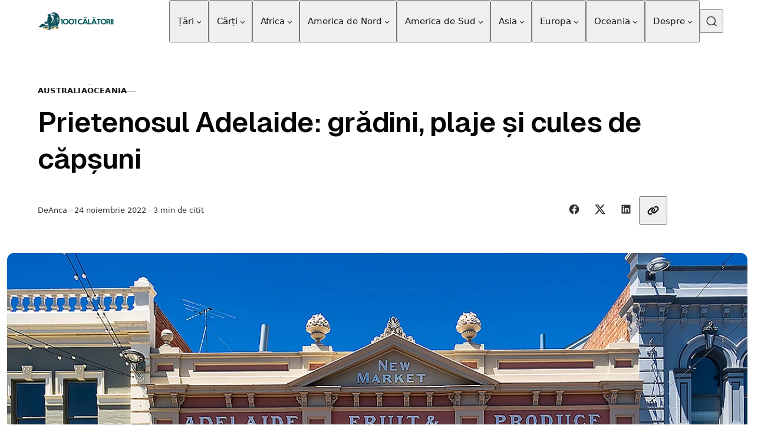

--- FILE ---
content_type: text/html; charset=UTF-8
request_url: https://www.1001calatorii.ro/adelaide-gradini-plaje/
body_size: 38303
content:
<!DOCTYPE html>
<html lang="ro-RO" prefix="og: https://ogp.me/ns#" class="no-js" data-color-scheme="light" data-accent-color-scheme="dark" data-accent-color-contrast="true">

<head>
	<meta charset="UTF-8">
	<meta name="viewport" content="width=device-width, initial-scale=1.0">
	<script class="pinolada-check-js">document.documentElement.classList.replace("no-js", "js");</script>

<!-- Optimizare pentru motoarele de căutare de Rank Math - https://rankmath.com/ -->
<title>Prietenosul Adelaide | 1001 călătorii</title>
<meta name="description" content="Adelaide, Australia: Grădina Botanică, orășelul Hahndorf și traseul Hallet Cove Boardwalk în Adelaide Hills"/>
<meta name="robots" content="follow, index, max-snippet:-1, max-video-preview:-1, max-image-preview:large"/>
<link rel="canonical" href="https://www.1001calatorii.ro/adelaide-gradini-plaje/" />
<meta property="og:locale" content="ro_RO" />
<meta property="og:type" content="article" />
<meta property="og:title" content="Prietenosul Adelaide | 1001 călătorii" />
<meta property="og:description" content="Adelaide, Australia: Grădina Botanică, orășelul Hahndorf și traseul Hallet Cove Boardwalk în Adelaide Hills" />
<meta property="og:url" content="https://www.1001calatorii.ro/adelaide-gradini-plaje/" />
<meta property="og:site_name" content="1001 călătorii" />
<meta property="article:author" content="ancarserban" />
<meta property="article:section" content="Australia" />
<meta property="og:updated_time" content="2025-04-19T21:15:49+03:00" />
<meta property="og:image" content="https://www.1001calatorii.ro/wp-content/uploads/2022/11/Adelaide04.webp" />
<meta property="og:image:secure_url" content="https://www.1001calatorii.ro/wp-content/uploads/2022/11/Adelaide04.webp" />
<meta property="og:image:width" content="1200" />
<meta property="og:image:height" content="800" />
<meta property="og:image:alt" content="Adelaide, Australia" />
<meta property="og:image:type" content="image/webp" />
<meta property="article:published_time" content="2022-11-24T05:13:00+03:00" />
<meta property="article:modified_time" content="2025-04-19T21:15:49+03:00" />
<meta name="twitter:card" content="summary_large_image" />
<meta name="twitter:title" content="Prietenosul Adelaide | 1001 călătorii" />
<meta name="twitter:description" content="Adelaide, Australia: Grădina Botanică, orășelul Hahndorf și traseul Hallet Cove Boardwalk în Adelaide Hills" />
<meta name="twitter:site" content="@1001calatorii" />
<meta name="twitter:creator" content="@1001calatorii" />
<meta name="twitter:image" content="https://www.1001calatorii.ro/wp-content/uploads/2022/11/Adelaide04.webp" />
<script type="application/ld+json" class="rank-math-schema">{"@context":"https://schema.org","@graph":[{"@type":["Organization","Person"],"@id":"https://www.1001calatorii.ro/#person","name":"Anca \u0218erban","url":"https://www.1001calatorii.ro","sameAs":["https://twitter.com/1001calatorii"],"logo":{"@type":"ImageObject","@id":"https://www.1001calatorii.ro/#logo","url":"https://www.1001calatorii.ro/wp-content/uploads/2025/07/1-1.png","contentUrl":"https://www.1001calatorii.ro/wp-content/uploads/2025/07/1-1.png","caption":"1001 c\u0103l\u0103torii","inLanguage":"ro-RO","width":"400","height":"120"},"image":{"@id":"https://www.1001calatorii.ro/#logo"}},{"@type":"WebSite","@id":"https://www.1001calatorii.ro/#website","url":"https://www.1001calatorii.ro","name":"1001 c\u0103l\u0103torii","publisher":{"@id":"https://www.1001calatorii.ro/#person"},"inLanguage":"ro-RO"},{"@type":"ImageObject","@id":"https://www.1001calatorii.ro/wp-content/uploads/2022/11/Adelaide04.webp","url":"https://www.1001calatorii.ro/wp-content/uploads/2022/11/Adelaide04.webp","width":"1200","height":"800","caption":"Adelaide, Australia","inLanguage":"ro-RO"},{"@type":"WebPage","@id":"https://www.1001calatorii.ro/adelaide-gradini-plaje/#webpage","url":"https://www.1001calatorii.ro/adelaide-gradini-plaje/","name":"Prietenosul Adelaide | 1001 c\u0103l\u0103torii","datePublished":"2022-11-24T05:13:00+03:00","dateModified":"2025-04-19T21:15:49+03:00","isPartOf":{"@id":"https://www.1001calatorii.ro/#website"},"primaryImageOfPage":{"@id":"https://www.1001calatorii.ro/wp-content/uploads/2022/11/Adelaide04.webp"},"inLanguage":"ro-RO"},{"@type":"Person","@id":"https://www.1001calatorii.ro/author/anca/","name":"Anca","description":"C\u0103l\u0103toresc \u00een cele mai frumoase locuri din lume \u0219i lucrez de la distan\u021b\u0103 \u00een acela\u0219i timp. Scriu despre c\u0103l\u0103torii solo pe mai multe continente, despre c\u0103l\u0103torii pe cont propriu, dar \u0219i despre workation, un stil de via\u021b\u0103 de nomad digital care \u00eemi permite s\u0103 tr\u0103iesc \u00een orice \u021bar\u0103 \u00eemi doresc.","url":"https://www.1001calatorii.ro/author/anca/","image":{"@type":"ImageObject","@id":"https://secure.gravatar.com/avatar/29ce581db4230d220fd46827a885a958eeb51752183e9466698d3ab900b53eef?s=96&amp;d=mm&amp;r=g","url":"https://secure.gravatar.com/avatar/29ce581db4230d220fd46827a885a958eeb51752183e9466698d3ab900b53eef?s=96&amp;d=mm&amp;r=g","caption":"Anca","inLanguage":"ro-RO"},"sameAs":["http://www.1001calatorii.ro","ancarserban","https://twitter.com/1001calatorii"]},{"articleSection":"Australia, Oceania","headline":"Prietenosul Adelaide","description":"Adelaide, Australia: Gr\u0103dina Botanic\u0103, or\u0103\u0219elul Hahndorf \u0219i traseul Hallet Cove Boardwalk \u00een Adelaide Hills","keywords":"Adelaide","@type":"BlogPosting","author":{"@id":"https://www.1001calatorii.ro/author/anca/","name":"Anca"},"datePublished":"2022-11-24T05:13:00+03:00","dateModified":"2025-04-19T21:15:49+03:00","image":{"@id":"https://www.1001calatorii.ro/wp-content/uploads/2022/11/Adelaide04.webp"},"name":"Prietenosul Adelaide","@id":"https://www.1001calatorii.ro/adelaide-gradini-plaje/#schema-216393","isPartOf":{"@id":"https://www.1001calatorii.ro/adelaide-gradini-plaje/#webpage"},"publisher":{"@id":"https://www.1001calatorii.ro/#person"},"inLanguage":"ro-RO","mainEntityOfPage":{"@id":"https://www.1001calatorii.ro/adelaide-gradini-plaje/#webpage"}}]}</script>
<!-- /Rank Math - modul SEO pentru WordPress -->

<link rel="alternate" type="application/rss+xml" title="1001 călătorii &raquo; Flux" href="https://www.1001calatorii.ro/feed/" />
<link rel="alternate" type="application/rss+xml" title="1001 călătorii &raquo; Flux comentarii" href="https://www.1001calatorii.ro/comments/feed/" />
<link rel="alternate" type="application/rss+xml" title="Flux comentarii 1001 călătorii &raquo; Prietenosul Adelaide: grădini, plaje și cules de căpșuni" href="https://www.1001calatorii.ro/adelaide-gradini-plaje/feed/" />
<link rel="alternate" title="oEmbed (JSON)" type="application/json+oembed" href="https://www.1001calatorii.ro/wp-json/oembed/1.0/embed?url=https%3A%2F%2Fwww.1001calatorii.ro%2Fadelaide-gradini-plaje%2F" />
<link rel="alternate" title="oEmbed (XML)" type="text/xml+oembed" href="https://www.1001calatorii.ro/wp-json/oembed/1.0/embed?url=https%3A%2F%2Fwww.1001calatorii.ro%2Fadelaide-gradini-plaje%2F&#038;format=xml" />
<link rel="preload" as="font" type="font/woff2" href="https://www.1001calatorii.ro/wp-content/themes/pinolada/assets/fonts/geist-v1-regular.woff2" crossorigin>
<style id='wp-img-auto-sizes-contain-inline-css'>
img:is([sizes=auto i],[sizes^="auto," i]){contain-intrinsic-size:3000px 1500px}
/*# sourceURL=wp-img-auto-sizes-contain-inline-css */
</style>
<style id='wp-emoji-styles-inline-css'>

	img.wp-smiley, img.emoji {
		display: inline !important;
		border: none !important;
		box-shadow: none !important;
		height: 1em !important;
		width: 1em !important;
		margin: 0 0.07em !important;
		vertical-align: -0.1em !important;
		background: none !important;
		padding: 0 !important;
	}
/*# sourceURL=wp-emoji-styles-inline-css */
</style>
<link rel='stylesheet' id='woocommerce-layout-css' href='https://www.1001calatorii.ro/wp-content/plugins/woocommerce/assets/css/woocommerce-layout.css?ver=10.4.3' media='all' />
<link rel='stylesheet' id='woocommerce-smallscreen-css' href='https://www.1001calatorii.ro/wp-content/plugins/woocommerce/assets/css/woocommerce-smallscreen.css?ver=10.4.3' media='only screen and (max-width: 768px)' />
<link rel='stylesheet' id='woocommerce-general-css' href='https://www.1001calatorii.ro/wp-content/plugins/woocommerce/assets/css/woocommerce.css?ver=10.4.3' media='all' />
<style id='woocommerce-inline-inline-css'>
.woocommerce form .form-row .required { visibility: visible; }
/*# sourceURL=woocommerce-inline-inline-css */
</style>
<style id='ez-toc-style-inline-css'>
#ez-toc-container{background:#f9f9f9;border:1px solid #aaa;border-radius:4px;-webkit-box-shadow:0 1px 1px rgba(0,0,0,.05);box-shadow:0 1px 1px rgba(0,0,0,.05);display:table;margin-bottom:1em;padding:10px 20px 10px 10px;position:relative;width:auto}div.ez-toc-widget-container{padding:0;position:relative}#ez-toc-container.ez-toc-light-blue{background:#edf6ff}#ez-toc-container.ez-toc-white{background:#fff}#ez-toc-container.ez-toc-black{background:#000}#ez-toc-container.ez-toc-transparent{background:none transparent}div.ez-toc-widget-container ul{display:block}div.ez-toc-widget-container li{border:none;padding:0}div.ez-toc-widget-container ul.ez-toc-list{padding:10px}#ez-toc-container ul ul,.ez-toc div.ez-toc-widget-container ul ul{margin-left:1.5em}#ez-toc-container li,#ez-toc-container ul{margin:0;padding:0}#ez-toc-container li,#ez-toc-container ul,#ez-toc-container ul li,div.ez-toc-widget-container,div.ez-toc-widget-container li{background:none;list-style:none none;line-height:1.6;margin:0;overflow:hidden;z-index:1}#ez-toc-container .ez-toc-title{text-align:left;line-height:1.45;margin:0;padding:0}.ez-toc-title-container{display:table;width:100%}.ez-toc-title,.ez-toc-title-toggle{display:inline;text-align:left;vertical-align:middle}#ez-toc-container.ez-toc-black p.ez-toc-title{color:#fff}#ez-toc-container div.ez-toc-title-container+ul.ez-toc-list{margin-top:1em}.ez-toc-wrap-left{margin:0 auto 1em 0!important}.ez-toc-wrap-left-text{float:left}.ez-toc-wrap-right{margin:0 0 1em auto!important}.ez-toc-wrap-right-text{float:right}#ez-toc-container a{color:#444;box-shadow:none;text-decoration:none;text-shadow:none;display:inline-flex;align-items:stretch;flex-wrap:nowrap}#ez-toc-container a:visited{color:#9f9f9f}#ez-toc-container a:hover{text-decoration:underline}#ez-toc-container.ez-toc-black a,#ez-toc-container.ez-toc-black a:visited{color:#fff}#ez-toc-container a.ez-toc-toggle{display:flex;align-items:center}.ez-toc-widget-container ul.ez-toc-list li:before{content:" ";position:absolute;left:0;right:0;height:30px;line-height:30px;z-index:-1}.ez-toc-widget-container ul.ez-toc-list li.active{background-color:#ededed}.ez-toc-widget-container li.active>a{font-weight:900}.ez-toc-btn{display:inline-block;padding:6px 12px;margin-bottom:0;font-size:14px;font-weight:400;line-height:1.428571429;text-align:center;white-space:nowrap;vertical-align:middle;cursor:pointer;background-image:none;border:1px solid transparent;border-radius:4px;-webkit-user-select:none;-moz-user-select:none;-ms-user-select:none;-o-user-select:none;user-select:none}.ez-toc-btn:focus{outline:thin dotted #333;outline:5px auto -webkit-focus-ring-color;outline-offset:-2px}.ez-toc-btn:focus,.ez-toc-btn:hover{color:#333;text-decoration:none}.ez-toc-btn.active,.ez-toc-btn:active{background-image:none;outline:0;-webkit-box-shadow:inset 0 3px 5px rgba(0,0,0,.125);box-shadow:inset 0 3px 5px rgba(0,0,0,.125)}.ez-toc-btn-default{color:#333;background-color:#fff}.ez-toc-btn-default.active,.ez-toc-btn-default:active,.ez-toc-btn-default:focus,.ez-toc-btn-default:hover{color:#333;background-color:#ebebeb;border-color:#adadad}.ez-toc-btn-default.active,.ez-toc-btn-default:active{background-image:none}.ez-toc-btn-sm,.ez-toc-btn-xs{padding:5px 10px;font-size:12px;line-height:1.5;border-radius:3px}.ez-toc-btn-xs{padding:1px 5px}.ez-toc-btn-default{text-shadow:0 -1px 0 rgba(0,0,0,.2);-webkit-box-shadow:inset 0 1px 0 hsla(0,0%,100%,.15),0 1px 1px rgba(0,0,0,.075);box-shadow:inset 0 1px 0 hsla(0,0%,100%,.15),0 1px 1px rgba(0,0,0,.075)}.ez-toc-btn-default:active{-webkit-box-shadow:inset 0 3px 5px rgba(0,0,0,.125);box-shadow:inset 0 3px 5px rgba(0,0,0,.125)}.btn.active,.ez-toc-btn:active{background-image:none}.ez-toc-btn-default{text-shadow:0 1px 0 #fff;background-image:-webkit-gradient(linear,left 0,left 100%,from(#fff),to(#e0e0e0));background-image:-webkit-linear-gradient(top,#fff,#e0e0e0);background-image:-moz-linear-gradient(top,#fff 0,#e0e0e0 100%);background-image:linear-gradient(180deg,#fff 0,#e0e0e0);background-repeat:repeat-x;border-color:#ccc;filter:progid:DXImageTransform.Microsoft.gradient(startColorstr="#ffffffff",endColorstr="#ffe0e0e0",GradientType=0);filter:progid:DXImageTransform.Microsoft.gradient(enabled=false)}.ez-toc-btn-default:focus,.ez-toc-btn-default:hover{background-color:#e0e0e0;background-position:0 -15px}.ez-toc-btn-default.active,.ez-toc-btn-default:active{background-color:#e0e0e0;border-color:#dbdbdb}.ez-toc-pull-right{float:right!important;margin-left:10px}#ez-toc-container label.cssicon,#ez-toc-widget-container label.cssicon{height:30px}.ez-toc-glyphicon{position:relative;top:1px;display:inline-block;font-family:Glyphicons Halflings;-webkit-font-smoothing:antialiased;font-style:normal;font-weight:400;line-height:1;-moz-osx-font-smoothing:grayscale}.ez-toc-glyphicon:empty{width:1em}.ez-toc-toggle i.ez-toc-glyphicon{font-size:16px;margin-left:2px}#ez-toc-container input{position:absolute;left:-999em}#ez-toc-container input[type=checkbox]:checked+nav,#ez-toc-widget-container input[type=checkbox]:checked+nav{opacity:0;max-height:0;border:none;display:none}#ez-toc-container label{position:relative;cursor:pointer;display:initial}#ez-toc-container .ez-toc-js-icon-con{display:initial}#ez-toc-container .ez-toc-js-icon-con,#ez-toc-container .ez-toc-toggle label{float:right;position:relative;font-size:16px;padding:0;border:1px solid #999191;border-radius:5px;cursor:pointer;left:10px;width:35px}div#ez-toc-container .ez-toc-title{display:initial}.ez-toc-wrap-center{margin:0 auto 1em!important}#ez-toc-container a.ez-toc-toggle{color:#444;background:inherit;border:inherit}.ez-toc-toggle #item{position:absolute;left:-999em}label.cssicon .ez-toc-glyphicon:empty{font-size:16px;margin-left:2px}label.cssiconcheckbox{display:none}.ez-toc-widget-container ul li a{padding-left:10px;display:inline-flex;align-items:stretch;flex-wrap:nowrap}.ez-toc-widget-container ul.ez-toc-list li{height:auto!important}.ez-toc-cssicon{float:right;position:relative;font-size:16px;padding:0;border:1px solid #999191;border-radius:5px;cursor:pointer;left:10px;width:35px}.ez-toc-icon-toggle-span{display:flex;align-items:center;width:35px;height:30px;justify-content:center;direction:ltr}#ez-toc-container .eztoc-toggle-hide-by-default{display:none}.eztoc_no_heading_found{background-color:#ff0;padding-left:10px}.eztoc-hide{display:none}.term-description .ez-toc-title-container p:nth-child(2){width:50px;float:right;margin:0}.ez-toc-list.ez-toc-columns-2{column-count:2;column-gap:20px;column-fill:balance}.ez-toc-list.ez-toc-columns-2>li{display:block;break-inside:avoid;margin-bottom:8px;page-break-inside:avoid}.ez-toc-list.ez-toc-columns-3{column-count:3;column-gap:20px;column-fill:balance}.ez-toc-list.ez-toc-columns-3>li{display:block;break-inside:avoid;margin-bottom:8px;page-break-inside:avoid}.ez-toc-list.ez-toc-columns-4{column-count:4;column-gap:20px;column-fill:balance}.ez-toc-list.ez-toc-columns-4>li{display:block;break-inside:avoid;margin-bottom:8px;page-break-inside:avoid}.ez-toc-list.ez-toc-columns-optimized{column-fill:balance;orphans:2;widows:2}.ez-toc-list.ez-toc-columns-optimized>li{display:block;break-inside:avoid;page-break-inside:avoid}@media (max-width:768px){.ez-toc-list.ez-toc-columns-2,.ez-toc-list.ez-toc-columns-3,.ez-toc-list.ez-toc-columns-4{column-count:1;column-gap:0}}@media (max-width:1024px) and (min-width:769px){.ez-toc-list.ez-toc-columns-3,.ez-toc-list.ez-toc-columns-4{column-count:2}}.ez-toc-container-direction {direction: ltr;}.ez-toc-counter ul{counter-reset: item ;}.ez-toc-counter nav ul li a::before {content: counters(item, '.', decimal) '. ';display: inline-block;counter-increment: item;flex-grow: 0;flex-shrink: 0;margin-right: .2em; float: left; }.ez-toc-widget-direction {direction: ltr;}.ez-toc-widget-container ul{counter-reset: item ;}.ez-toc-widget-container nav ul li a::before {content: counters(item, '.', decimal) '. ';display: inline-block;counter-increment: item;flex-grow: 0;flex-shrink: 0;margin-right: .2em; float: left; }div#ez-toc-container .ez-toc-title {font-size: 120%;}div#ez-toc-container .ez-toc-title {font-weight: 700;}div#ez-toc-container ul li , div#ez-toc-container ul li a {font-size: 100%;}div#ez-toc-container ul li , div#ez-toc-container ul li a {font-weight: 500;}div#ez-toc-container nav ul ul li {font-size: 100%;}div#ez-toc-container {background: #fff;border: 1px solid #055a5b;width: 100%;}div#ez-toc-container p.ez-toc-title , #ez-toc-container .ez_toc_custom_title_icon , #ez-toc-container .ez_toc_custom_toc_icon {color: #055a5b;}div#ez-toc-container ul.ez-toc-list a {color: #055a5b;}div#ez-toc-container ul.ez-toc-list a:hover {color: #055a5b;}div#ez-toc-container ul.ez-toc-list a:visited {color: #055a5b;}.ez-toc-counter nav ul li a::before {color: ;}.ez-toc-box-title {font-weight: bold; margin-bottom: 10px; text-align: center; text-transform: uppercase; letter-spacing: 1px; color: #666; padding-bottom: 5px;position:absolute;top:-4%;left:5%;background-color: inherit;transition: top 0.3s ease;}.ez-toc-box-title.toc-closed {top:-25%;}
/*# sourceURL=ez-toc-style-inline-css */
</style>
<link rel='stylesheet' id='pinolada-css' href='https://www.1001calatorii.ro/wp-content/themes/pinolada/build/main.css?ver=1.7.0' media='all' />
<style id='pinolada-inline-css'>

:root {
	--pinolada--color--background: #ffffff;
	--pinolada--color--accent: #055a5b;
	--pinolada--dark-mode--color--background: #18171c;
	--pinolada--dark-mode--color--accent: #055a5b;
}

	
@font-face {
	font-family: 'Geist';
	font-style: normal;
	font-weight: 100 900;
	font-display: swap;
	src: url(https://www.1001calatorii.ro/wp-content/themes/pinolada/assets/fonts/geist-v1-regular.woff2) format("woff2");
}

:root {
	--pinolada--font-family--base: system-ui, sans-serif;
	--pinolada--font-weight--base: 400;
	--pinolada--font-weight--base-bold: 600;
	--pinolada--font-family--elements: system-ui, sans-serif;
	--pinolada--font-weight--elements: 500;
	--pinolada--font-weight--elements-bold: 600;
	--pinolada--font-family--headings: Geist, sans-serif;
	--pinolada--font-weight--headings: 600;
	--pinolada--letter-spacing--headings: -0.02em;
	--pinolada--underline-position--headings: 1.02em;
}
/*# sourceURL=pinolada-inline-css */
</style>
<script src="https://www.1001calatorii.ro/wp-includes/js/jquery/jquery.min.js?ver=3.7.1" id="jquery-core-js"></script>
<script src="https://www.1001calatorii.ro/wp-includes/js/jquery/jquery-migrate.min.js?ver=3.4.1" id="jquery-migrate-js"></script>
<script id="seo-automated-link-building-js-extra">
var seoAutomatedLinkBuilding = {"ajaxUrl":"https://www.1001calatorii.ro/wp-admin/admin-ajax.php"};
//# sourceURL=seo-automated-link-building-js-extra
</script>
<script src="https://www.1001calatorii.ro/wp-content/plugins/seo-automated-link-building/js/seo-automated-link-building.js?ver=6.9" id="seo-automated-link-building-js"></script>
<script src="https://www.1001calatorii.ro/wp-content/plugins/woocommerce/assets/js/jquery-blockui/jquery.blockUI.min.js?ver=2.7.0-wc.10.4.3" id="wc-jquery-blockui-js" defer data-wp-strategy="defer"></script>
<script id="wc-add-to-cart-js-extra">
var wc_add_to_cart_params = {"ajax_url":"/wp-admin/admin-ajax.php","wc_ajax_url":"/?wc-ajax=%%endpoint%%","i18n_view_cart":"Vezi co\u0219ul","cart_url":"https://www.1001calatorii.ro/cos/","is_cart":"","cart_redirect_after_add":"no"};
//# sourceURL=wc-add-to-cart-js-extra
</script>
<script src="https://www.1001calatorii.ro/wp-content/plugins/woocommerce/assets/js/frontend/add-to-cart.min.js?ver=10.4.3" id="wc-add-to-cart-js" defer data-wp-strategy="defer"></script>
<script src="https://www.1001calatorii.ro/wp-content/plugins/woocommerce/assets/js/js-cookie/js.cookie.min.js?ver=2.1.4-wc.10.4.3" id="wc-js-cookie-js" defer data-wp-strategy="defer"></script>
<script id="woocommerce-js-extra">
var woocommerce_params = {"ajax_url":"/wp-admin/admin-ajax.php","wc_ajax_url":"/?wc-ajax=%%endpoint%%","i18n_password_show":"Arat\u0103 parola","i18n_password_hide":"Ascunde parola"};
//# sourceURL=woocommerce-js-extra
</script>
<script src="https://www.1001calatorii.ro/wp-content/plugins/woocommerce/assets/js/frontend/woocommerce.min.js?ver=10.4.3" id="woocommerce-js" defer data-wp-strategy="defer"></script>
<script id="WCPAY_ASSETS-js-extra">
var wcpayAssets = {"url":"https://www.1001calatorii.ro/wp-content/plugins/woocommerce-payments/dist/"};
//# sourceURL=WCPAY_ASSETS-js-extra
</script>
<link rel="https://api.w.org/" href="https://www.1001calatorii.ro/wp-json/" /><link rel="alternate" title="JSON" type="application/json" href="https://www.1001calatorii.ro/wp-json/wp/v2/posts/49945" /><link rel="EditURI" type="application/rsd+xml" title="RSD" href="https://www.1001calatorii.ro/xmlrpc.php?rsd" />
<meta name="generator" content="WordPress 6.9" />
<link rel='shortlink' href='https://www.1001calatorii.ro/?p=49945' />
<!-- Analytics by WP Statistics - https://wp-statistics.com -->
	<noscript><style>.woocommerce-product-gallery{ opacity: 1 !important; }</style></noscript>
	<script id="google_gtagjs" src="https://www.googletagmanager.com/gtag/js?id=G-C93VGDR93M" async></script>
<script id="google_gtagjs-inline">
window.dataLayer = window.dataLayer || [];function gtag(){dataLayer.push(arguments);}gtag('js', new Date());gtag('config', 'G-C93VGDR93M', {} );
</script>
<link rel="icon" href="https://www.1001calatorii.ro/wp-content/uploads/2025/04/icon5.ico" sizes="32x32" />
<link rel="icon" href="https://www.1001calatorii.ro/wp-content/uploads/2025/04/icon5.ico" sizes="192x192" />
<link rel="apple-touch-icon" href="https://www.1001calatorii.ro/wp-content/uploads/2025/04/icon5.ico" />
<meta name="msapplication-TileImage" content="https://www.1001calatorii.ro/wp-content/uploads/2025/04/icon5.ico" />
		<style id="wp-custom-css">
			.article-content img {
  margin-bottom: 5px;
}


.site-header__logo-image {
  height: auto;
  max-height: 40px; /* sau cât e necesar */
  width: auto;
}





/* Imagini landscape mărite */
.article-content img.img-wide.landscape {
  width: 130% !important;
  max-width: none !important;
  margin-left: -15% !important;
  display: block;
  height: auto;
  box-sizing: border-box;
}

/* Imagini portret normale și centrate */
.article-content img.img-wide.portrait {
  width: auto !important;
  max-width: 100% !important;
  margin: 0 auto 10px auto !important;
  display: block;
  height: auto;
  box-sizing: border-box;
}




		</style>
		<link rel='stylesheet' id='wc-blocks-style-css' href='https://www.1001calatorii.ro/wp-content/plugins/woocommerce/assets/client/blocks/wc-blocks.css?ver=wc-10.4.3' media='all' />
<style id='global-styles-inline-css'>
:root{--wp--preset--aspect-ratio--square: 1;--wp--preset--aspect-ratio--4-3: 4/3;--wp--preset--aspect-ratio--3-4: 3/4;--wp--preset--aspect-ratio--3-2: 3/2;--wp--preset--aspect-ratio--2-3: 2/3;--wp--preset--aspect-ratio--16-9: 16/9;--wp--preset--aspect-ratio--9-16: 9/16;--wp--preset--color--black: #000000;--wp--preset--color--cyan-bluish-gray: #abb8c3;--wp--preset--color--white: #ffffff;--wp--preset--color--pale-pink: #f78da7;--wp--preset--color--vivid-red: #cf2e2e;--wp--preset--color--luminous-vivid-orange: #ff6900;--wp--preset--color--luminous-vivid-amber: #fcb900;--wp--preset--color--light-green-cyan: #7bdcb5;--wp--preset--color--vivid-green-cyan: #00d084;--wp--preset--color--pale-cyan-blue: #8ed1fc;--wp--preset--color--vivid-cyan-blue: #0693e3;--wp--preset--color--vivid-purple: #9b51e0;--wp--preset--color--accent: #055a5b;--wp--preset--gradient--vivid-cyan-blue-to-vivid-purple: linear-gradient(135deg,rgb(6,147,227) 0%,rgb(155,81,224) 100%);--wp--preset--gradient--light-green-cyan-to-vivid-green-cyan: linear-gradient(135deg,rgb(122,220,180) 0%,rgb(0,208,130) 100%);--wp--preset--gradient--luminous-vivid-amber-to-luminous-vivid-orange: linear-gradient(135deg,rgb(252,185,0) 0%,rgb(255,105,0) 100%);--wp--preset--gradient--luminous-vivid-orange-to-vivid-red: linear-gradient(135deg,rgb(255,105,0) 0%,rgb(207,46,46) 100%);--wp--preset--gradient--very-light-gray-to-cyan-bluish-gray: linear-gradient(135deg,rgb(238,238,238) 0%,rgb(169,184,195) 100%);--wp--preset--gradient--cool-to-warm-spectrum: linear-gradient(135deg,rgb(74,234,220) 0%,rgb(151,120,209) 20%,rgb(207,42,186) 40%,rgb(238,44,130) 60%,rgb(251,105,98) 80%,rgb(254,248,76) 100%);--wp--preset--gradient--blush-light-purple: linear-gradient(135deg,rgb(255,206,236) 0%,rgb(152,150,240) 100%);--wp--preset--gradient--blush-bordeaux: linear-gradient(135deg,rgb(254,205,165) 0%,rgb(254,45,45) 50%,rgb(107,0,62) 100%);--wp--preset--gradient--luminous-dusk: linear-gradient(135deg,rgb(255,203,112) 0%,rgb(199,81,192) 50%,rgb(65,88,208) 100%);--wp--preset--gradient--pale-ocean: linear-gradient(135deg,rgb(255,245,203) 0%,rgb(182,227,212) 50%,rgb(51,167,181) 100%);--wp--preset--gradient--electric-grass: linear-gradient(135deg,rgb(202,248,128) 0%,rgb(113,206,126) 100%);--wp--preset--gradient--midnight: linear-gradient(135deg,rgb(2,3,129) 0%,rgb(40,116,252) 100%);--wp--preset--font-size--small: var(--pinolada--font-size--xs);--wp--preset--font-size--medium: var(--pinolada--font-size--h4);--wp--preset--font-size--large: var(--pinolada--font-size--h2);--wp--preset--font-size--x-large: var(--pinolada--font-size--h1);--wp--preset--spacing--20: 0.44rem;--wp--preset--spacing--30: 0.67rem;--wp--preset--spacing--40: 1rem;--wp--preset--spacing--50: 1.5rem;--wp--preset--spacing--60: 2.25rem;--wp--preset--spacing--70: 3.38rem;--wp--preset--spacing--80: 5.06rem;--wp--preset--shadow--natural: 6px 6px 9px rgba(0, 0, 0, 0.2);--wp--preset--shadow--deep: 12px 12px 50px rgba(0, 0, 0, 0.4);--wp--preset--shadow--sharp: 6px 6px 0px rgba(0, 0, 0, 0.2);--wp--preset--shadow--outlined: 6px 6px 0px -3px rgb(255, 255, 255), 6px 6px rgb(0, 0, 0);--wp--preset--shadow--crisp: 6px 6px 0px rgb(0, 0, 0);}:where(.is-layout-flex){gap: 0.5em;}:where(.is-layout-grid){gap: 0.5em;}body .is-layout-flex{display: flex;}.is-layout-flex{flex-wrap: wrap;align-items: center;}.is-layout-flex > :is(*, div){margin: 0;}body .is-layout-grid{display: grid;}.is-layout-grid > :is(*, div){margin: 0;}:where(.wp-block-columns.is-layout-flex){gap: 2em;}:where(.wp-block-columns.is-layout-grid){gap: 2em;}:where(.wp-block-post-template.is-layout-flex){gap: 1.25em;}:where(.wp-block-post-template.is-layout-grid){gap: 1.25em;}.has-black-color{color: var(--wp--preset--color--black) !important;}.has-cyan-bluish-gray-color{color: var(--wp--preset--color--cyan-bluish-gray) !important;}.has-white-color{color: var(--wp--preset--color--white) !important;}.has-pale-pink-color{color: var(--wp--preset--color--pale-pink) !important;}.has-vivid-red-color{color: var(--wp--preset--color--vivid-red) !important;}.has-luminous-vivid-orange-color{color: var(--wp--preset--color--luminous-vivid-orange) !important;}.has-luminous-vivid-amber-color{color: var(--wp--preset--color--luminous-vivid-amber) !important;}.has-light-green-cyan-color{color: var(--wp--preset--color--light-green-cyan) !important;}.has-vivid-green-cyan-color{color: var(--wp--preset--color--vivid-green-cyan) !important;}.has-pale-cyan-blue-color{color: var(--wp--preset--color--pale-cyan-blue) !important;}.has-vivid-cyan-blue-color{color: var(--wp--preset--color--vivid-cyan-blue) !important;}.has-vivid-purple-color{color: var(--wp--preset--color--vivid-purple) !important;}.has-black-background-color{background-color: var(--wp--preset--color--black) !important;}.has-cyan-bluish-gray-background-color{background-color: var(--wp--preset--color--cyan-bluish-gray) !important;}.has-white-background-color{background-color: var(--wp--preset--color--white) !important;}.has-pale-pink-background-color{background-color: var(--wp--preset--color--pale-pink) !important;}.has-vivid-red-background-color{background-color: var(--wp--preset--color--vivid-red) !important;}.has-luminous-vivid-orange-background-color{background-color: var(--wp--preset--color--luminous-vivid-orange) !important;}.has-luminous-vivid-amber-background-color{background-color: var(--wp--preset--color--luminous-vivid-amber) !important;}.has-light-green-cyan-background-color{background-color: var(--wp--preset--color--light-green-cyan) !important;}.has-vivid-green-cyan-background-color{background-color: var(--wp--preset--color--vivid-green-cyan) !important;}.has-pale-cyan-blue-background-color{background-color: var(--wp--preset--color--pale-cyan-blue) !important;}.has-vivid-cyan-blue-background-color{background-color: var(--wp--preset--color--vivid-cyan-blue) !important;}.has-vivid-purple-background-color{background-color: var(--wp--preset--color--vivid-purple) !important;}.has-black-border-color{border-color: var(--wp--preset--color--black) !important;}.has-cyan-bluish-gray-border-color{border-color: var(--wp--preset--color--cyan-bluish-gray) !important;}.has-white-border-color{border-color: var(--wp--preset--color--white) !important;}.has-pale-pink-border-color{border-color: var(--wp--preset--color--pale-pink) !important;}.has-vivid-red-border-color{border-color: var(--wp--preset--color--vivid-red) !important;}.has-luminous-vivid-orange-border-color{border-color: var(--wp--preset--color--luminous-vivid-orange) !important;}.has-luminous-vivid-amber-border-color{border-color: var(--wp--preset--color--luminous-vivid-amber) !important;}.has-light-green-cyan-border-color{border-color: var(--wp--preset--color--light-green-cyan) !important;}.has-vivid-green-cyan-border-color{border-color: var(--wp--preset--color--vivid-green-cyan) !important;}.has-pale-cyan-blue-border-color{border-color: var(--wp--preset--color--pale-cyan-blue) !important;}.has-vivid-cyan-blue-border-color{border-color: var(--wp--preset--color--vivid-cyan-blue) !important;}.has-vivid-purple-border-color{border-color: var(--wp--preset--color--vivid-purple) !important;}.has-vivid-cyan-blue-to-vivid-purple-gradient-background{background: var(--wp--preset--gradient--vivid-cyan-blue-to-vivid-purple) !important;}.has-light-green-cyan-to-vivid-green-cyan-gradient-background{background: var(--wp--preset--gradient--light-green-cyan-to-vivid-green-cyan) !important;}.has-luminous-vivid-amber-to-luminous-vivid-orange-gradient-background{background: var(--wp--preset--gradient--luminous-vivid-amber-to-luminous-vivid-orange) !important;}.has-luminous-vivid-orange-to-vivid-red-gradient-background{background: var(--wp--preset--gradient--luminous-vivid-orange-to-vivid-red) !important;}.has-very-light-gray-to-cyan-bluish-gray-gradient-background{background: var(--wp--preset--gradient--very-light-gray-to-cyan-bluish-gray) !important;}.has-cool-to-warm-spectrum-gradient-background{background: var(--wp--preset--gradient--cool-to-warm-spectrum) !important;}.has-blush-light-purple-gradient-background{background: var(--wp--preset--gradient--blush-light-purple) !important;}.has-blush-bordeaux-gradient-background{background: var(--wp--preset--gradient--blush-bordeaux) !important;}.has-luminous-dusk-gradient-background{background: var(--wp--preset--gradient--luminous-dusk) !important;}.has-pale-ocean-gradient-background{background: var(--wp--preset--gradient--pale-ocean) !important;}.has-electric-grass-gradient-background{background: var(--wp--preset--gradient--electric-grass) !important;}.has-midnight-gradient-background{background: var(--wp--preset--gradient--midnight) !important;}.has-small-font-size{font-size: var(--wp--preset--font-size--small) !important;}.has-medium-font-size{font-size: var(--wp--preset--font-size--medium) !important;}.has-large-font-size{font-size: var(--wp--preset--font-size--large) !important;}.has-x-large-font-size{font-size: var(--wp--preset--font-size--x-large) !important;}
/*# sourceURL=global-styles-inline-css */
</style>
<meta name="generator" content="WP Rocket 3.18.3" data-wpr-features="wpr_image_dimensions wpr_preload_links wpr_host_fonts_locally" /></head>

<body class="wp-singular post-template-default single single-post postid-49945 single-format-standard wp-custom-logo wp-embed-responsive wp-theme-pinolada wp-child-theme-pinolada-child theme-pinolada woocommerce-no-js">


<a class="skip-link visually-hidden-focusable" href="#main">Skip to content</a>

<div data-rocket-location-hash="54257ff4dc2eb7aae68fa23eb5f11e06" id="page" class="site">

	
	
<header data-rocket-location-hash="74011759e95cdd37e9be959145589455" id="site-header" class="site-header">
	<div data-rocket-location-hash="f196638f67b946a2043388a66ddebbf4" class="site-header__container">

		<a href="https://www.1001calatorii.ro/" rel="home" class="site-header__logo">
			<img width="400" height="120" class="site-header__logo-image" data-logo-color-scheme="default" src="https://www.1001calatorii.ro/wp-content/uploads/2025/07/1-1.png" alt="1001 călătorii">
					</a>

		<div id="site-navigation" class="site-navigation">
			<div class="site-navigation__inner">

				<nav class="nav-primary"><ul class="nav-primary__menu"><li id="menu-item-63976" class="menu-item menu-item-type-custom menu-item-object-custom menu-item-has-children menu-item-63976 nav-primary__menu-item" data-has-submenu="1"><button class="nav-primary__menu-link" data-open-submenu="true" aria-expanded="false" aria-controls="nav-primary-submenu-63976"><span class="nav-primary__menu-title">Țări</span></button>
<ul class="sub-menu nav-submenu nav-primary__submenu" id="nav-primary-submenu-63976">
	<li id="menu-item-62614" class="menu-item menu-item-type-post_type menu-item-object-page menu-item-62614 nav-primary__menu-item"><a href="https://www.1001calatorii.ro/tari/" class="nav-primary__menu-link"><span class="nav-primary__menu-title">Toate țările</span></a></li>
	<li id="menu-item-63979" class="menu-item menu-item-type-post_type menu-item-object-page menu-item-63979 nav-primary__menu-item"><a href="https://www.1001calatorii.ro/orientul-mijlociu-africa/" class="nav-primary__menu-link"><span class="nav-primary__menu-title">Prin Orientul Mijlociu și Africa</span></a></li>
	<li id="menu-item-57401" class="menu-item menu-item-type-taxonomy menu-item-object-category menu-item-57401 nav-primary__menu-item"><a href="https://www.1001calatorii.ro/category/nomad-digital/" class="nav-primary__menu-link"><span class="nav-primary__menu-title">Viața de nomad digital</span></a></li>
	<li id="menu-item-57400" class="menu-item menu-item-type-custom menu-item-object-custom menu-item-57400 nav-primary__menu-item"><a href="https://www.1001calatorii.ro/tag/bugete/" class="nav-primary__menu-link"><span class="nav-primary__menu-title">Bugete de călătorie</span></a></li>
	<li id="menu-item-49618" class="menu-item menu-item-type-taxonomy menu-item-object-category menu-item-49618 nav-primary__menu-item"><a href="https://www.1001calatorii.ro/category/utile/" class="nav-primary__menu-link"><span class="nav-primary__menu-title">Lucruri utile călătorii</span></a></li>
	<li id="menu-item-57441" class="menu-item menu-item-type-taxonomy menu-item-object-category menu-item-57441 nav-primary__menu-item"><a href="https://www.1001calatorii.ro/category/viata-buna/" class="nav-primary__menu-link"><span class="nav-primary__menu-title">O viață bună</span></a></li>
	<li id="menu-item-57399" class="menu-item menu-item-type-taxonomy menu-item-object-category menu-item-57399 nav-primary__menu-item"><a href="https://www.1001calatorii.ro/category/carti/" class="nav-primary__menu-link"><span class="nav-primary__menu-title">Cărți</span></a></li>
</ul>
</li>
<li id="menu-item-52260" class="menu-item menu-item-type-custom menu-item-object-custom menu-item-has-children menu-item-52260 nav-primary__menu-item" data-has-submenu="1"><button class="nav-primary__menu-link" data-open-submenu="true" aria-expanded="false" aria-controls="nav-primary-submenu-52260"><span class="nav-primary__menu-title">Cărți</span></button>
<ul class="sub-menu nav-submenu nav-primary__submenu" id="nav-primary-submenu-52260">
	<li id="menu-item-63370" class="menu-item menu-item-type-custom menu-item-object-custom menu-item-63370 nav-primary__menu-item"><a href="https://akakia.ro/product/boda-boda-safari/" class="nav-primary__menu-link"><span class="nav-primary__menu-title">Boda Boda Safari Print</span></a></li>
	<li id="menu-item-58041" class="menu-item menu-item-type-post_type menu-item-object-product menu-item-58041 nav-primary__menu-item"><a href="https://www.1001calatorii.ro/produs/boda-boda-safari-ebook/" class="nav-primary__menu-link"><span class="nav-primary__menu-title">Boda Boda Safari | Ebook</span></a></li>
	<li id="menu-item-58042" class="menu-item menu-item-type-post_type menu-item-object-product menu-item-58042 nav-primary__menu-item"><a href="https://www.1001calatorii.ro/produs/un-an-in-america-latina/" class="nav-primary__menu-link"><span class="nav-primary__menu-title">Un an în America Latină</span></a></li>
</ul>
</li>
<li id="menu-item-63964" class="menu-item menu-item-type-custom menu-item-object-custom menu-item-has-children menu-item-63964 nav-primary__menu-item" data-has-submenu="1"><button class="nav-primary__menu-link" data-open-submenu="true" aria-expanded="false" aria-controls="nav-primary-submenu-63964"><span class="nav-primary__menu-title">Africa</span></button>
<ul class="sub-menu nav-submenu nav-primary__submenu" id="nav-primary-submenu-63964">
	<li id="menu-item-63967" class="menu-item menu-item-type-taxonomy menu-item-object-category menu-item-63967 nav-primary__menu-item"><a href="https://www.1001calatorii.ro/category/africa/" class="nav-primary__menu-link"><span class="nav-primary__menu-title">Toate articolele Africa</span></a></li>
	<li id="menu-item-63793" class="menu-item menu-item-type-custom menu-item-object-custom menu-item-has-children menu-item-63793 nav-primary__menu-item" data-has-submenu="1"><button class="nav-primary__menu-link" data-open-submenu="true" aria-expanded="false" aria-controls="nav-primary-submenu-63793"><span class="nav-primary__menu-title">Africa de Nord</span></button>
	<ul class="sub-menu nav-submenu nav-primary__submenu" id="nav-primary-submenu-63793">
		<li id="menu-item-58237" class="menu-item menu-item-type-taxonomy menu-item-object-category menu-item-58237 nav-primary__menu-item"><a href="https://www.1001calatorii.ro/category/africa/egipt/" class="nav-primary__menu-link"><span class="nav-primary__menu-title">Egipt</span></a></li>
		<li id="menu-item-58241" class="menu-item menu-item-type-taxonomy menu-item-object-category menu-item-58241 nav-primary__menu-item"><a href="https://www.1001calatorii.ro/category/africa/maroc/" class="nav-primary__menu-link"><span class="nav-primary__menu-title">Maroc</span></a></li>
	</ul>
</li>
	<li id="menu-item-63794" class="menu-item menu-item-type-custom menu-item-object-custom menu-item-has-children menu-item-63794 nav-primary__menu-item" data-has-submenu="1"><button class="nav-primary__menu-link" data-open-submenu="true" aria-expanded="false" aria-controls="nav-primary-submenu-63794"><span class="nav-primary__menu-title">Africa de Est</span></button>
	<ul class="sub-menu nav-submenu nav-primary__submenu" id="nav-primary-submenu-63794">
		<li id="menu-item-63616" class="menu-item menu-item-type-taxonomy menu-item-object-category menu-item-63616 nav-primary__menu-item"><a href="https://www.1001calatorii.ro/category/africa/etiopia/" class="nav-primary__menu-link"><span class="nav-primary__menu-title">Etiopia</span></a></li>
		<li id="menu-item-58239" class="menu-item menu-item-type-taxonomy menu-item-object-category menu-item-58239 nav-primary__menu-item"><a href="https://www.1001calatorii.ro/category/africa/kenya/" class="nav-primary__menu-link"><span class="nav-primary__menu-title">Kenya</span></a></li>
		<li id="menu-item-58234" class="menu-item menu-item-type-taxonomy menu-item-object-category menu-item-58234 nav-primary__menu-item"><a href="https://www.1001calatorii.ro/category/africa/tanzania/" class="nav-primary__menu-link"><span class="nav-primary__menu-title">Tanzania</span></a></li>
		<li id="menu-item-58235" class="menu-item menu-item-type-taxonomy menu-item-object-category menu-item-58235 nav-primary__menu-item"><a href="https://www.1001calatorii.ro/category/africa/uganda/" class="nav-primary__menu-link"><span class="nav-primary__menu-title">Uganda</span></a></li>
	</ul>
</li>
	<li id="menu-item-63795" class="menu-item menu-item-type-custom menu-item-object-custom menu-item-has-children menu-item-63795 nav-primary__menu-item" data-has-submenu="1"><button class="nav-primary__menu-link" data-open-submenu="true" aria-expanded="false" aria-controls="nav-primary-submenu-63795"><span class="nav-primary__menu-title">Sudul Africii</span></button>
	<ul class="sub-menu nav-submenu nav-primary__submenu" id="nav-primary-submenu-63795">
		<li id="menu-item-58236" class="menu-item menu-item-type-taxonomy menu-item-object-category menu-item-58236 nav-primary__menu-item"><a href="https://www.1001calatorii.ro/category/africa/africa-de-sud/" class="nav-primary__menu-link"><span class="nav-primary__menu-title">Africa de Sud</span></a></li>
		<li id="menu-item-63791" class="menu-item menu-item-type-taxonomy menu-item-object-category menu-item-63791 nav-primary__menu-item"><a href="https://www.1001calatorii.ro/category/africa/botswana/" class="nav-primary__menu-link"><span class="nav-primary__menu-title">Botswana</span></a></li>
		<li id="menu-item-63790" class="menu-item menu-item-type-taxonomy menu-item-object-category menu-item-63790 nav-primary__menu-item"><a href="https://www.1001calatorii.ro/category/africa/eswatini/" class="nav-primary__menu-link"><span class="nav-primary__menu-title">Eswatini</span></a></li>
		<li id="menu-item-63887" class="menu-item menu-item-type-taxonomy menu-item-object-category menu-item-63887 nav-primary__menu-item"><a href="https://www.1001calatorii.ro/category/africa/lesotho/" class="nav-primary__menu-link"><span class="nav-primary__menu-title">Lesotho</span></a></li>
		<li id="menu-item-58243" class="menu-item menu-item-type-taxonomy menu-item-object-category menu-item-58243 nav-primary__menu-item"><a href="https://www.1001calatorii.ro/category/africa/namibia/" class="nav-primary__menu-link"><span class="nav-primary__menu-title">Namibia</span></a></li>
		<li id="menu-item-63703" class="menu-item menu-item-type-taxonomy menu-item-object-category menu-item-63703 nav-primary__menu-item"><a href="https://www.1001calatorii.ro/category/africa/zimbabwe/" class="nav-primary__menu-link"><span class="nav-primary__menu-title">Zimbabwe</span></a></li>
	</ul>
</li>
	<li id="menu-item-63796" class="menu-item menu-item-type-custom menu-item-object-custom menu-item-has-children menu-item-63796 nav-primary__menu-item" data-has-submenu="1"><button class="nav-primary__menu-link" data-open-submenu="true" aria-expanded="false" aria-controls="nav-primary-submenu-63796"><span class="nav-primary__menu-title">Oceanul Indian</span></button>
	<ul class="sub-menu nav-submenu nav-primary__submenu" id="nav-primary-submenu-63796">
		<li id="menu-item-58238" class="menu-item menu-item-type-taxonomy menu-item-object-category menu-item-58238 nav-primary__menu-item"><a href="https://www.1001calatorii.ro/category/africa/insulele-comore/" class="nav-primary__menu-link"><span class="nav-primary__menu-title">Insulele Comore</span></a></li>
		<li id="menu-item-58242" class="menu-item menu-item-type-taxonomy menu-item-object-category menu-item-58242 nav-primary__menu-item"><a href="https://www.1001calatorii.ro/category/africa/insulele-mauritius/" class="nav-primary__menu-link"><span class="nav-primary__menu-title">Insulele Mauritius</span></a></li>
		<li id="menu-item-58240" class="menu-item menu-item-type-taxonomy menu-item-object-category menu-item-58240 nav-primary__menu-item"><a href="https://www.1001calatorii.ro/category/africa/madagascar/" class="nav-primary__menu-link"><span class="nav-primary__menu-title">Madagascar</span></a></li>
		<li id="menu-item-58233" class="menu-item menu-item-type-taxonomy menu-item-object-category menu-item-58233 nav-primary__menu-item"><a href="https://www.1001calatorii.ro/category/africa/seychelles/" class="nav-primary__menu-link"><span class="nav-primary__menu-title">Seychelles</span></a></li>
	</ul>
</li>
</ul>
</li>
<li id="menu-item-51" class="menu-item menu-item-type-taxonomy menu-item-object-category menu-item-has-children menu-item-51 nav-primary__menu-item" data-has-submenu="1"><button class="nav-primary__menu-link" data-open-submenu="true" aria-expanded="false" aria-controls="nav-primary-submenu-51"><span class="nav-primary__menu-title">America de Nord</span></button>
<ul class="sub-menu nav-submenu nav-primary__submenu" id="nav-primary-submenu-51">
	<li id="menu-item-63968" class="menu-item menu-item-type-taxonomy menu-item-object-category menu-item-63968 nav-primary__menu-item"><a href="https://www.1001calatorii.ro/category/america-de-nord/" class="nav-primary__menu-link"><span class="nav-primary__menu-title">Toate articolele America de Nord</span></a></li>
	<li id="menu-item-63710" class="menu-item menu-item-type-taxonomy menu-item-object-category menu-item-has-children menu-item-63710 nav-primary__menu-item" data-has-submenu="1"><button class="nav-primary__menu-link" data-open-submenu="true" aria-expanded="false" aria-controls="nav-primary-submenu-63710"><span class="nav-primary__menu-title">America de Nord</span></button>
	<ul class="sub-menu nav-submenu nav-primary__submenu" id="nav-primary-submenu-63710">
		<li id="menu-item-49615" class="menu-item menu-item-type-taxonomy menu-item-object-category menu-item-49615 nav-primary__menu-item"><a href="https://www.1001calatorii.ro/category/america-de-nord/canada/" class="nav-primary__menu-link"><span class="nav-primary__menu-title">Canada</span></a></li>
		<li id="menu-item-49609" class="menu-item menu-item-type-taxonomy menu-item-object-category menu-item-49609 nav-primary__menu-item"><a href="https://www.1001calatorii.ro/category/america-de-nord/mexic/" class="nav-primary__menu-link"><span class="nav-primary__menu-title">Mexic</span></a></li>
		<li id="menu-item-49612" class="menu-item menu-item-type-taxonomy menu-item-object-category menu-item-49612 nav-primary__menu-item"><a href="https://www.1001calatorii.ro/category/america-de-nord/statele-unite-ale-americii/" class="nav-primary__menu-link"><span class="nav-primary__menu-title">Statele Unite ale Americii</span></a></li>
	</ul>
</li>
	<li id="menu-item-59455" class="menu-item menu-item-type-taxonomy menu-item-object-category menu-item-has-children menu-item-59455 nav-primary__menu-item" data-has-submenu="1"><button class="nav-primary__menu-link" data-open-submenu="true" aria-expanded="false" aria-controls="nav-primary-submenu-59455"><span class="nav-primary__menu-title">America Centrală</span></button>
	<ul class="sub-menu nav-submenu nav-primary__submenu" id="nav-primary-submenu-59455">
		<li id="menu-item-49598" class="menu-item menu-item-type-taxonomy menu-item-object-category menu-item-49598 nav-primary__menu-item"><a href="https://www.1001calatorii.ro/category/america-de-nord/america-centrala/costa-rica/" class="nav-primary__menu-link"><span class="nav-primary__menu-title">Costa Rica</span></a></li>
		<li id="menu-item-51151" class="menu-item menu-item-type-taxonomy menu-item-object-category menu-item-51151 nav-primary__menu-item"><a href="https://www.1001calatorii.ro/category/america-de-nord/america-centrala/el-salvador/" class="nav-primary__menu-link"><span class="nav-primary__menu-title">El Salvador</span></a></li>
		<li id="menu-item-49599" class="menu-item menu-item-type-taxonomy menu-item-object-category menu-item-49599 nav-primary__menu-item"><a href="https://www.1001calatorii.ro/category/america-de-nord/america-centrala/guatemala/" class="nav-primary__menu-link"><span class="nav-primary__menu-title">Guatemala</span></a></li>
		<li id="menu-item-51393" class="menu-item menu-item-type-taxonomy menu-item-object-category menu-item-51393 nav-primary__menu-item"><a href="https://www.1001calatorii.ro/category/america-de-nord/america-centrala/honduras/" class="nav-primary__menu-link"><span class="nav-primary__menu-title">Honduras</span></a></li>
		<li id="menu-item-51307" class="menu-item menu-item-type-taxonomy menu-item-object-category menu-item-51307 nav-primary__menu-item"><a href="https://www.1001calatorii.ro/category/america-de-nord/america-centrala/nicaragua/" class="nav-primary__menu-link"><span class="nav-primary__menu-title">Nicaragua</span></a></li>
		<li id="menu-item-49610" class="menu-item menu-item-type-taxonomy menu-item-object-category menu-item-49610 nav-primary__menu-item"><a href="https://www.1001calatorii.ro/category/america-de-nord/america-centrala/panama/" class="nav-primary__menu-link"><span class="nav-primary__menu-title">Panama</span></a></li>
	</ul>
</li>
	<li id="menu-item-63711" class="menu-item menu-item-type-taxonomy menu-item-object-category menu-item-has-children menu-item-63711 nav-primary__menu-item" data-has-submenu="1"><button class="nav-primary__menu-link" data-open-submenu="true" aria-expanded="false" aria-controls="nav-primary-submenu-63711"><span class="nav-primary__menu-title">Caraibe</span></button>
	<ul class="sub-menu nav-submenu nav-primary__submenu" id="nav-primary-submenu-63711">
		<li id="menu-item-64142" class="menu-item menu-item-type-taxonomy menu-item-object-category menu-item-64142 nav-primary__menu-item"><a href="https://www.1001calatorii.ro/category/america-de-nord/caraibe/" class="nav-primary__menu-link"><span class="nav-primary__menu-title">Toate insulele din Caraibe</span></a></li>
		<li id="menu-item-49596" class="menu-item menu-item-type-taxonomy menu-item-object-category menu-item-49596 nav-primary__menu-item"><a href="https://www.1001calatorii.ro/category/america-de-nord/caraibe/insula-aruba/" class="nav-primary__menu-link"><span class="nav-primary__menu-title">Insula Aruba (Regatul Ţărilor de Jos)</span></a></li>
		<li id="menu-item-50967" class="menu-item menu-item-type-taxonomy menu-item-object-category menu-item-50967 nav-primary__menu-item"><a href="https://www.1001calatorii.ro/category/america-de-nord/caraibe/cuba/" class="nav-primary__menu-link"><span class="nav-primary__menu-title">Cuba</span></a></li>
		<li id="menu-item-59359" class="menu-item menu-item-type-taxonomy menu-item-object-category menu-item-59359 nav-primary__menu-item"><a href="https://www.1001calatorii.ro/category/america-de-nord/caraibe/jamaica/" class="nav-primary__menu-link"><span class="nav-primary__menu-title">Jamaica</span></a></li>
		<li id="menu-item-49611" class="menu-item menu-item-type-taxonomy menu-item-object-category menu-item-49611 nav-primary__menu-item"><a href="https://www.1001calatorii.ro/category/america-de-nord/caraibe/republica-dominicana/" class="nav-primary__menu-link"><span class="nav-primary__menu-title">Republica Dominicană</span></a></li>
		<li id="menu-item-51040" class="menu-item menu-item-type-taxonomy menu-item-object-category menu-item-51040 nav-primary__menu-item"><a href="https://www.1001calatorii.ro/category/america-de-nord/caraibe/insula-santa-lucia/" class="nav-primary__menu-link"><span class="nav-primary__menu-title">Insula Santa Lucia</span></a></li>
	</ul>
</li>
</ul>
</li>
<li id="menu-item-81" class="menu-item menu-item-type-taxonomy menu-item-object-category menu-item-has-children menu-item-81 nav-primary__menu-item" data-has-submenu="1"><button class="nav-primary__menu-link" data-open-submenu="true" aria-expanded="false" aria-controls="nav-primary-submenu-81"><span class="nav-primary__menu-title">America de Sud</span></button>
<ul class="sub-menu nav-submenu nav-primary__submenu" id="nav-primary-submenu-81">
	<li id="menu-item-63969" class="menu-item menu-item-type-taxonomy menu-item-object-category menu-item-63969 nav-primary__menu-item"><a href="https://www.1001calatorii.ro/category/america-de-sud/" class="nav-primary__menu-link"><span class="nav-primary__menu-title">Toate articolele America de Sud</span></a></li>
	<li id="menu-item-57359" class="menu-item menu-item-type-taxonomy menu-item-object-category menu-item-57359 nav-primary__menu-item"><a href="https://www.1001calatorii.ro/category/america-de-sud/argentina/" class="nav-primary__menu-link"><span class="nav-primary__menu-title">Argentina</span></a></li>
	<li id="menu-item-57366" class="menu-item menu-item-type-taxonomy menu-item-object-category menu-item-57366 nav-primary__menu-item"><a href="https://www.1001calatorii.ro/category/america-de-sud/patagonia/" class="nav-primary__menu-link"><span class="nav-primary__menu-title">Patagonia</span></a></li>
	<li id="menu-item-57360" class="menu-item menu-item-type-taxonomy menu-item-object-category menu-item-57360 nav-primary__menu-item"><a href="https://www.1001calatorii.ro/category/america-de-sud/bolivia/" class="nav-primary__menu-link"><span class="nav-primary__menu-title">Bolivia</span></a></li>
	<li id="menu-item-57361" class="menu-item menu-item-type-taxonomy menu-item-object-category menu-item-57361 nav-primary__menu-item"><a href="https://www.1001calatorii.ro/category/america-de-sud/brazilia/" class="nav-primary__menu-link"><span class="nav-primary__menu-title">Brazilia</span></a></li>
	<li id="menu-item-57362" class="menu-item menu-item-type-taxonomy menu-item-object-category menu-item-57362 nav-primary__menu-item"><a href="https://www.1001calatorii.ro/category/america-de-sud/chile/" class="nav-primary__menu-link"><span class="nav-primary__menu-title">Chile</span></a></li>
	<li id="menu-item-57363" class="menu-item menu-item-type-taxonomy menu-item-object-category menu-item-57363 nav-primary__menu-item"><a href="https://www.1001calatorii.ro/category/america-de-sud/columbia/" class="nav-primary__menu-link"><span class="nav-primary__menu-title">Columbia</span></a></li>
	<li id="menu-item-57364" class="menu-item menu-item-type-taxonomy menu-item-object-category menu-item-57364 nav-primary__menu-item"><a href="https://www.1001calatorii.ro/category/america-de-sud/ecuador/" class="nav-primary__menu-link"><span class="nav-primary__menu-title">Ecuador</span></a></li>
	<li id="menu-item-57365" class="menu-item menu-item-type-taxonomy menu-item-object-category menu-item-57365 nav-primary__menu-item"><a href="https://www.1001calatorii.ro/category/america-de-sud/paraguay/" class="nav-primary__menu-link"><span class="nav-primary__menu-title">Paraguay</span></a></li>
	<li id="menu-item-57367" class="menu-item menu-item-type-taxonomy menu-item-object-category menu-item-57367 nav-primary__menu-item"><a href="https://www.1001calatorii.ro/category/america-de-sud/peru/" class="nav-primary__menu-link"><span class="nav-primary__menu-title">Peru</span></a></li>
	<li id="menu-item-57368" class="menu-item menu-item-type-taxonomy menu-item-object-category menu-item-57368 nav-primary__menu-item"><a href="https://www.1001calatorii.ro/category/america-de-sud/uruguay/" class="nav-primary__menu-link"><span class="nav-primary__menu-title">Uruguay</span></a></li>
</ul>
</li>
<li id="menu-item-52" class="menu-item menu-item-type-taxonomy menu-item-object-category menu-item-has-children menu-item-52 nav-primary__menu-item" data-has-submenu="1"><button class="nav-primary__menu-link" data-open-submenu="true" aria-expanded="false" aria-controls="nav-primary-submenu-52"><span class="nav-primary__menu-title">Asia</span></button>
<ul class="sub-menu nav-submenu nav-primary__submenu" id="nav-primary-submenu-52">
	<li id="menu-item-63970" class="menu-item menu-item-type-taxonomy menu-item-object-category menu-item-63970 nav-primary__menu-item"><a href="https://www.1001calatorii.ro/category/asia/" class="nav-primary__menu-link"><span class="nav-primary__menu-title">Toate articolele Asia</span></a></li>
	<li id="menu-item-59088" class="menu-item menu-item-type-taxonomy menu-item-object-category menu-item-has-children menu-item-59088 nav-primary__menu-item" data-has-submenu="1"><button class="nav-primary__menu-link" data-open-submenu="true" aria-expanded="false" aria-controls="nav-primary-submenu-59088"><span class="nav-primary__menu-title">Asia de Vest</span></button>
	<ul class="sub-menu nav-submenu nav-primary__submenu" id="nav-primary-submenu-59088">
		<li id="menu-item-51611" class="menu-item menu-item-type-taxonomy menu-item-object-category menu-item-51611 nav-primary__menu-item"><a href="https://www.1001calatorii.ro/category/asia/asia-de-vest/armenia/" class="nav-primary__menu-link"><span class="nav-primary__menu-title">Armenia</span></a></li>
		<li id="menu-item-53191" class="menu-item menu-item-type-taxonomy menu-item-object-category menu-item-53191 nav-primary__menu-item"><a href="https://www.1001calatorii.ro/category/asia/asia-de-vest/arabia-saudita/" class="nav-primary__menu-link"><span class="nav-primary__menu-title">Arabia Saudită</span></a></li>
		<li id="menu-item-51612" class="menu-item menu-item-type-taxonomy menu-item-object-category menu-item-51612 nav-primary__menu-item"><a href="https://www.1001calatorii.ro/category/asia/asia-de-vest/azerbaidjan/" class="nav-primary__menu-link"><span class="nav-primary__menu-title">Azerbaidjan</span></a></li>
		<li id="menu-item-63378" class="menu-item menu-item-type-taxonomy menu-item-object-category menu-item-63378 nav-primary__menu-item"><a href="https://www.1001calatorii.ro/category/asia/asia-de-vest/bahrain/" class="nav-primary__menu-link"><span class="nav-primary__menu-title">Bahrain</span></a></li>
		<li id="menu-item-48331" class="menu-item menu-item-type-taxonomy menu-item-object-category menu-item-48331 nav-primary__menu-item"><a href="https://www.1001calatorii.ro/category/asia/asia-de-vest/emiratele-arabe-unite/" class="nav-primary__menu-link"><span class="nav-primary__menu-title">Emiratele Arabe Unite</span></a></li>
		<li id="menu-item-51613" class="menu-item menu-item-type-taxonomy menu-item-object-category menu-item-51613 nav-primary__menu-item"><a href="https://www.1001calatorii.ro/category/asia/asia-de-vest/georgia/" class="nav-primary__menu-link"><span class="nav-primary__menu-title">Georgia</span></a></li>
		<li id="menu-item-48335" class="menu-item menu-item-type-taxonomy menu-item-object-category menu-item-48335 nav-primary__menu-item"><a href="https://www.1001calatorii.ro/category/asia/asia-de-vest/iordania/" class="nav-primary__menu-link"><span class="nav-primary__menu-title">Iordania</span></a></li>
		<li id="menu-item-63494" class="menu-item menu-item-type-taxonomy menu-item-object-category menu-item-63494 nav-primary__menu-item"><a href="https://www.1001calatorii.ro/category/asia/asia-de-vest/irak/" class="nav-primary__menu-link"><span class="nav-primary__menu-title">Irak</span></a></li>
		<li id="menu-item-63493" class="menu-item menu-item-type-taxonomy menu-item-object-category menu-item-63493 nav-primary__menu-item"><a href="https://www.1001calatorii.ro/category/asia/asia-de-vest/iran/" class="nav-primary__menu-link"><span class="nav-primary__menu-title">Iran</span></a></li>
		<li id="menu-item-48336" class="menu-item menu-item-type-taxonomy menu-item-object-category menu-item-48336 nav-primary__menu-item"><a href="https://www.1001calatorii.ro/category/asia/asia-de-vest/israel/" class="nav-primary__menu-link"><span class="nav-primary__menu-title">Israel</span></a></li>
		<li id="menu-item-63368" class="menu-item menu-item-type-taxonomy menu-item-object-category menu-item-63368 nav-primary__menu-item"><a href="https://www.1001calatorii.ro/category/asia/asia-de-vest/kuweit/" class="nav-primary__menu-link"><span class="nav-primary__menu-title">Kuweit</span></a></li>
		<li id="menu-item-57486" class="menu-item menu-item-type-taxonomy menu-item-object-category menu-item-57486 nav-primary__menu-item"><a href="https://www.1001calatorii.ro/category/asia/asia-de-vest/oman/" class="nav-primary__menu-link"><span class="nav-primary__menu-title">Oman</span></a></li>
		<li id="menu-item-51610" class="menu-item menu-item-type-taxonomy menu-item-object-category menu-item-51610 nav-primary__menu-item"><a href="https://www.1001calatorii.ro/category/asia/asia-de-vest/palestina/" class="nav-primary__menu-link"><span class="nav-primary__menu-title">Palestina</span></a></li>
		<li id="menu-item-48323" class="menu-item menu-item-type-taxonomy menu-item-object-category menu-item-48323 nav-primary__menu-item"><a href="https://www.1001calatorii.ro/category/asia/asia-de-vest/qatar/" class="nav-primary__menu-link"><span class="nav-primary__menu-title">Qatar</span></a></li>
	</ul>
</li>
	<li id="menu-item-58557" class="menu-item menu-item-type-taxonomy menu-item-object-category menu-item-has-children menu-item-58557 nav-primary__menu-item" data-has-submenu="1"><button class="nav-primary__menu-link" data-open-submenu="true" aria-expanded="false" aria-controls="nav-primary-submenu-58557"><span class="nav-primary__menu-title">Asia Centrală</span></button>
	<ul class="sub-menu nav-submenu nav-primary__submenu" id="nav-primary-submenu-58557">
		<li id="menu-item-56809" class="menu-item menu-item-type-taxonomy menu-item-object-category menu-item-56809 nav-primary__menu-item"><a href="https://www.1001calatorii.ro/category/asia/asia-centrala/kazahstan/" class="nav-primary__menu-link"><span class="nav-primary__menu-title">Kazahstan</span></a></li>
		<li id="menu-item-56810" class="menu-item menu-item-type-taxonomy menu-item-object-category menu-item-56810 nav-primary__menu-item"><a href="https://www.1001calatorii.ro/category/asia/asia-centrala/kyrgyzstan/" class="nav-primary__menu-link"><span class="nav-primary__menu-title">Kyrgyzstan (Kârgâzstan)</span></a></li>
		<li id="menu-item-56901" class="menu-item menu-item-type-taxonomy menu-item-object-category menu-item-56901 nav-primary__menu-item"><a href="https://www.1001calatorii.ro/category/asia/asia-centrala/tadjikistan/" class="nav-primary__menu-link"><span class="nav-primary__menu-title">Tadjikistan</span></a></li>
		<li id="menu-item-50164" class="menu-item menu-item-type-taxonomy menu-item-object-category menu-item-50164 nav-primary__menu-item"><a href="https://www.1001calatorii.ro/category/asia/asia-centrala/uzbekistan/" class="nav-primary__menu-link"><span class="nav-primary__menu-title">Uzbekistan</span></a></li>
	</ul>
</li>
	<li id="menu-item-58968" class="menu-item menu-item-type-taxonomy menu-item-object-category menu-item-has-children menu-item-58968 nav-primary__menu-item" data-has-submenu="1"><button class="nav-primary__menu-link" data-open-submenu="true" aria-expanded="false" aria-controls="nav-primary-submenu-58968"><span class="nav-primary__menu-title">Asia de Sud</span></button>
	<ul class="sub-menu nav-submenu nav-primary__submenu" id="nav-primary-submenu-58968">
		<li id="menu-item-48333" class="menu-item menu-item-type-taxonomy menu-item-object-category menu-item-48333 nav-primary__menu-item"><a href="https://www.1001calatorii.ro/category/asia/asia-de-sud/india/" class="nav-primary__menu-link"><span class="nav-primary__menu-title">India</span></a></li>
		<li id="menu-item-48322" class="menu-item menu-item-type-taxonomy menu-item-object-category menu-item-48322 nav-primary__menu-item"><a href="https://www.1001calatorii.ro/category/asia/asia-de-sud/maldive/" class="nav-primary__menu-link"><span class="nav-primary__menu-title">Maldive</span></a></li>
		<li id="menu-item-58969" class="menu-item menu-item-type-taxonomy menu-item-object-category menu-item-58969 nav-primary__menu-item"><a href="https://www.1001calatorii.ro/category/asia/asia-de-sud/nepal/" class="nav-primary__menu-link"><span class="nav-primary__menu-title">Nepal</span></a></li>
		<li id="menu-item-57666" class="menu-item menu-item-type-taxonomy menu-item-object-category menu-item-57666 nav-primary__menu-item"><a href="https://www.1001calatorii.ro/category/asia/asia-de-sud/sri-lanka/" class="nav-primary__menu-link"><span class="nav-primary__menu-title">Sri Lanka</span></a></li>
	</ul>
</li>
	<li id="menu-item-58558" class="menu-item menu-item-type-taxonomy menu-item-object-category menu-item-has-children menu-item-58558 nav-primary__menu-item" data-has-submenu="1"><button class="nav-primary__menu-link" data-open-submenu="true" aria-expanded="false" aria-controls="nav-primary-submenu-58558"><span class="nav-primary__menu-title">Asia de Sud-Est</span></button>
	<ul class="sub-menu nav-submenu nav-primary__submenu" id="nav-primary-submenu-58558">
		<li id="menu-item-48328" class="menu-item menu-item-type-taxonomy menu-item-object-category menu-item-48328 nav-primary__menu-item"><a href="https://www.1001calatorii.ro/category/asia/asia-de-sud-est/cambodgia/" class="nav-primary__menu-link"><span class="nav-primary__menu-title">Cambodgia</span></a></li>
		<li id="menu-item-48332" class="menu-item menu-item-type-taxonomy menu-item-object-category menu-item-48332 nav-primary__menu-item"><a href="https://www.1001calatorii.ro/category/asia/asia-de-sud-est/filipine/" class="nav-primary__menu-link"><span class="nav-primary__menu-title">Filipine</span></a></li>
		<li id="menu-item-48334" class="menu-item menu-item-type-taxonomy menu-item-object-category menu-item-48334 nav-primary__menu-item"><a target="_blank" href="https://www.1001calatorii.ro/category/asia/asia-de-sud-est/indonezia/" title="Nou" class="nav-primary__menu-link"><span class="nav-primary__menu-title">Indonezia</span></a></li>
		<li id="menu-item-59087" class="menu-item menu-item-type-taxonomy menu-item-object-category menu-item-59087 nav-primary__menu-item"><a href="https://www.1001calatorii.ro/category/asia/asia-de-sud-est/laos/" class="nav-primary__menu-link"><span class="nav-primary__menu-title">Laos</span></a></li>
		<li id="menu-item-48321" class="menu-item menu-item-type-taxonomy menu-item-object-category menu-item-48321 nav-primary__menu-item"><a href="https://www.1001calatorii.ro/category/asia/asia-de-sud-est/malaezia/" class="nav-primary__menu-link"><span class="nav-primary__menu-title">Malaezia</span></a></li>
		<li id="menu-item-48324" class="menu-item menu-item-type-taxonomy menu-item-object-category menu-item-48324 nav-primary__menu-item"><a href="https://www.1001calatorii.ro/category/asia/asia-de-sud-est/singapore/" class="nav-primary__menu-link"><span class="nav-primary__menu-title">Singapore</span></a></li>
		<li id="menu-item-48326" class="menu-item menu-item-type-taxonomy menu-item-object-category menu-item-48326 nav-primary__menu-item"><a href="https://www.1001calatorii.ro/category/asia/asia-de-sud-est/thailanda/" class="nav-primary__menu-link"><span class="nav-primary__menu-title">Thailanda</span></a></li>
		<li id="menu-item-49181" class="menu-item menu-item-type-taxonomy menu-item-object-category menu-item-49181 nav-primary__menu-item"><a href="https://www.1001calatorii.ro/category/asia/asia-de-sud-est/vietnam/" class="nav-primary__menu-link"><span class="nav-primary__menu-title">Vietnam</span></a></li>
	</ul>
</li>
	<li id="menu-item-58710" class="menu-item menu-item-type-taxonomy menu-item-object-category menu-item-has-children menu-item-58710 nav-primary__menu-item" data-has-submenu="1"><button class="nav-primary__menu-link" data-open-submenu="true" aria-expanded="false" aria-controls="nav-primary-submenu-58710"><span class="nav-primary__menu-title">Asia de Est</span></button>
	<ul class="sub-menu nav-submenu nav-primary__submenu" id="nav-primary-submenu-58710">
		<li id="menu-item-48329" class="menu-item menu-item-type-taxonomy menu-item-object-category menu-item-48329 nav-primary__menu-item"><a href="https://www.1001calatorii.ro/category/asia/asia-de-est/china/" class="nav-primary__menu-link"><span class="nav-primary__menu-title">China</span></a></li>
		<li id="menu-item-57484" class="menu-item menu-item-type-taxonomy menu-item-object-category menu-item-57484 nav-primary__menu-item"><a href="https://www.1001calatorii.ro/category/asia/asia-de-est/china/tibet/" class="nav-primary__menu-link"><span class="nav-primary__menu-title">Tibet</span></a></li>
		<li id="menu-item-48330" class="menu-item menu-item-type-taxonomy menu-item-object-category menu-item-48330 nav-primary__menu-item"><a href="https://www.1001calatorii.ro/category/asia/asia-de-est/coreea-de-sud/" class="nav-primary__menu-link"><span class="nav-primary__menu-title">Coreea de Sud</span></a></li>
		<li id="menu-item-51609" class="menu-item menu-item-type-taxonomy menu-item-object-category menu-item-51609 nav-primary__menu-item"><a href="https://www.1001calatorii.ro/category/asia/asia-de-est/china/hong-kong/" class="nav-primary__menu-link"><span class="nav-primary__menu-title">Hong Kong</span></a></li>
		<li id="menu-item-48337" class="menu-item menu-item-type-taxonomy menu-item-object-category menu-item-48337 nav-primary__menu-item"><a href="https://www.1001calatorii.ro/category/asia/asia-de-est/japonia/" class="nav-primary__menu-link"><span class="nav-primary__menu-title">Japonia</span></a></li>
		<li id="menu-item-56026" class="menu-item menu-item-type-taxonomy menu-item-object-category menu-item-56026 nav-primary__menu-item"><a href="https://www.1001calatorii.ro/category/asia/asia-de-est/mongolia/" class="nav-primary__menu-link"><span class="nav-primary__menu-title">Mongolia</span></a></li>
		<li id="menu-item-48325" class="menu-item menu-item-type-taxonomy menu-item-object-category menu-item-48325 nav-primary__menu-item"><a href="https://www.1001calatorii.ro/category/asia/asia-de-est/taiwan/" class="nav-primary__menu-link"><span class="nav-primary__menu-title">Taiwan</span></a></li>
	</ul>
</li>
</ul>
</li>
<li id="menu-item-59879" class="menu-item menu-item-type-taxonomy menu-item-object-category menu-item-has-children menu-item-59879 nav-primary__menu-item" data-has-submenu="1"><button class="nav-primary__menu-link" data-open-submenu="true" aria-expanded="false" aria-controls="nav-primary-submenu-59879"><span class="nav-primary__menu-title">Europa</span></button>
<ul class="sub-menu nav-submenu nav-primary__submenu" id="nav-primary-submenu-59879">
	<li id="menu-item-63972" class="menu-item menu-item-type-taxonomy menu-item-object-category menu-item-63972 nav-primary__menu-item"><a href="https://www.1001calatorii.ro/category/europa/" class="nav-primary__menu-link"><span class="nav-primary__menu-title">Toate articolele Europa</span></a></li>
	<li id="menu-item-55" class="menu-item menu-item-type-custom menu-item-object-custom menu-item-has-children menu-item-55 nav-primary__menu-item" data-has-submenu="1"><button class="nav-primary__menu-link" data-open-submenu="true" aria-expanded="false" aria-controls="nav-primary-submenu-55"><span class="nav-primary__menu-title">Europa de Nord</span></button>
	<ul class="sub-menu nav-submenu nav-primary__submenu" id="nav-primary-submenu-55">
		<li id="menu-item-65" class="menu-item menu-item-type-taxonomy menu-item-object-category menu-item-65 nav-primary__menu-item"><a href="https://www.1001calatorii.ro/category/europa/danemarca/" class="nav-primary__menu-link"><span class="nav-primary__menu-title">Danemarca</span></a></li>
		<li id="menu-item-57372" class="menu-item menu-item-type-taxonomy menu-item-object-category menu-item-57372 nav-primary__menu-item"><a href="https://www.1001calatorii.ro/category/europa/danemarca/insulele-feroe/" class="nav-primary__menu-link"><span class="nav-primary__menu-title">Insulele Feroe</span></a></li>
		<li id="menu-item-101" class="menu-item menu-item-type-taxonomy menu-item-object-category menu-item-101 nav-primary__menu-item"><a href="https://www.1001calatorii.ro/category/europa/finlanda/" class="nav-primary__menu-link"><span class="nav-primary__menu-title">Finlanda</span></a></li>
		<li id="menu-item-102" class="menu-item menu-item-type-taxonomy menu-item-object-category menu-item-102 nav-primary__menu-item"><a href="https://www.1001calatorii.ro/category/europa/islanda/" class="nav-primary__menu-link"><span class="nav-primary__menu-title">Islanda</span></a></li>
		<li id="menu-item-14054" class="menu-item menu-item-type-taxonomy menu-item-object-category menu-item-14054 nav-primary__menu-item"><a href="https://www.1001calatorii.ro/category/europa/norvegia/" class="nav-primary__menu-link"><span class="nav-primary__menu-title">Norvegia</span></a></li>
		<li id="menu-item-97" class="menu-item menu-item-type-taxonomy menu-item-object-category menu-item-97 nav-primary__menu-item"><a href="https://www.1001calatorii.ro/category/europa/suedia/" class="nav-primary__menu-link"><span class="nav-primary__menu-title">Suedia</span></a></li>
	</ul>
</li>
	<li id="menu-item-68" class="menu-item menu-item-type-custom menu-item-object-custom menu-item-has-children menu-item-68 nav-primary__menu-item" data-has-submenu="1"><button class="nav-primary__menu-link" data-open-submenu="true" aria-expanded="false" aria-controls="nav-primary-submenu-68"><span class="nav-primary__menu-title">Țările Baltice</span></button>
	<ul class="sub-menu nav-submenu nav-primary__submenu" id="nav-primary-submenu-68">
		<li id="menu-item-67" class="menu-item menu-item-type-taxonomy menu-item-object-category menu-item-67 nav-primary__menu-item"><a href="https://www.1001calatorii.ro/category/europa/estonia/" class="nav-primary__menu-link"><span class="nav-primary__menu-title">Estonia</span></a></li>
		<li id="menu-item-76" class="menu-item menu-item-type-taxonomy menu-item-object-category menu-item-76 nav-primary__menu-item"><a href="https://www.1001calatorii.ro/category/europa/letonia/" class="nav-primary__menu-link"><span class="nav-primary__menu-title">Letonia</span></a></li>
		<li id="menu-item-77" class="menu-item menu-item-type-taxonomy menu-item-object-category menu-item-77 nav-primary__menu-item"><a href="https://www.1001calatorii.ro/category/europa/lituania/" class="nav-primary__menu-link"><span class="nav-primary__menu-title">Lituania</span></a></li>
	</ul>
</li>
	<li id="menu-item-57369" class="menu-item menu-item-type-custom menu-item-object-custom menu-item-has-children menu-item-57369 nav-primary__menu-item" data-has-submenu="1"><button class="nav-primary__menu-link" data-open-submenu="true" aria-expanded="false" aria-controls="nav-primary-submenu-57369"><span class="nav-primary__menu-title">Europa de Vest</span></button>
	<ul class="sub-menu nav-submenu nav-primary__submenu" id="nav-primary-submenu-57369">
		<li id="menu-item-61" class="menu-item menu-item-type-taxonomy menu-item-object-category menu-item-61 nav-primary__menu-item"><a href="https://www.1001calatorii.ro/category/europa/belgia/" class="nav-primary__menu-link"><span class="nav-primary__menu-title">Belgia</span></a></li>
		<li id="menu-item-70" class="menu-item menu-item-type-taxonomy menu-item-object-category menu-item-70 nav-primary__menu-item"><a href="https://www.1001calatorii.ro/category/europa/franta/" class="nav-primary__menu-link"><span class="nav-primary__menu-title">Franţa</span></a></li>
		<li id="menu-item-73" class="menu-item menu-item-type-taxonomy menu-item-object-category menu-item-73 nav-primary__menu-item"><a href="https://www.1001calatorii.ro/category/europa/irlanda/" class="nav-primary__menu-link"><span class="nav-primary__menu-title">Irlanda</span></a></li>
		<li id="menu-item-86" class="menu-item menu-item-type-taxonomy menu-item-object-category menu-item-86 nav-primary__menu-item"><a href="https://www.1001calatorii.ro/category/europa/marea-britanie/" class="nav-primary__menu-link"><span class="nav-primary__menu-title">Marea Britanie</span></a></li>
		<li id="menu-item-94" class="menu-item menu-item-type-taxonomy menu-item-object-category menu-item-94 nav-primary__menu-item"><a href="https://www.1001calatorii.ro/category/europa/monaco/" class="nav-primary__menu-link"><span class="nav-primary__menu-title">Monaco</span></a></li>
		<li id="menu-item-88" class="menu-item menu-item-type-taxonomy menu-item-object-category menu-item-88 nav-primary__menu-item"><a href="https://www.1001calatorii.ro/category/europa/olanda/" class="nav-primary__menu-link"><span class="nav-primary__menu-title">Olanda</span></a></li>
	</ul>
</li>
	<li id="menu-item-69" class="menu-item menu-item-type-custom menu-item-object-custom menu-item-has-children menu-item-69 nav-primary__menu-item" data-has-submenu="1"><button class="nav-primary__menu-link" data-open-submenu="true" aria-expanded="false" aria-controls="nav-primary-submenu-69"><span class="nav-primary__menu-title">Europa Centrală</span></button>
	<ul class="sub-menu nav-submenu nav-primary__submenu" id="nav-primary-submenu-69">
		<li id="menu-item-58" class="menu-item menu-item-type-taxonomy menu-item-object-category menu-item-58 nav-primary__menu-item"><a href="https://www.1001calatorii.ro/category/europa/austria/" class="nav-primary__menu-link"><span class="nav-primary__menu-title">Austria</span></a></li>
		<li id="menu-item-80" class="menu-item menu-item-type-taxonomy menu-item-object-category menu-item-80 nav-primary__menu-item"><a href="https://www.1001calatorii.ro/category/europa/cehia/" class="nav-primary__menu-link"><span class="nav-primary__menu-title">Cehia</span></a></li>
		<li id="menu-item-66" class="menu-item menu-item-type-taxonomy menu-item-object-category menu-item-66 nav-primary__menu-item"><a href="https://www.1001calatorii.ro/category/europa/elvetia/" class="nav-primary__menu-link"><span class="nav-primary__menu-title">Elveția</span></a></li>
		<li id="menu-item-99" class="menu-item menu-item-type-taxonomy menu-item-object-category menu-item-99 nav-primary__menu-item"><a href="https://www.1001calatorii.ro/category/europa/germania/" class="nav-primary__menu-link"><span class="nav-primary__menu-title">Germania</span></a></li>
		<li id="menu-item-78" class="menu-item menu-item-type-taxonomy menu-item-object-category menu-item-78 nav-primary__menu-item"><a href="https://www.1001calatorii.ro/category/europa/luxembourg/" class="nav-primary__menu-link"><span class="nav-primary__menu-title">Luxembourg</span></a></li>
		<li id="menu-item-89" class="menu-item menu-item-type-taxonomy menu-item-object-category menu-item-89 nav-primary__menu-item"><a href="https://www.1001calatorii.ro/category/europa/polonia/" class="nav-primary__menu-link"><span class="nav-primary__menu-title">Polonia</span></a></li>
		<li id="menu-item-100" class="menu-item menu-item-type-taxonomy menu-item-object-category menu-item-100 nav-primary__menu-item"><a href="https://www.1001calatorii.ro/category/europa/slovacia/" class="nav-primary__menu-link"><span class="nav-primary__menu-title">Slovacia</span></a></li>
		<li id="menu-item-14053" class="menu-item menu-item-type-taxonomy menu-item-object-category menu-item-14053 nav-primary__menu-item"><a href="https://www.1001calatorii.ro/category/europa/slovenia/" class="nav-primary__menu-link"><span class="nav-primary__menu-title">Slovenia</span></a></li>
		<li id="menu-item-98" class="menu-item menu-item-type-taxonomy menu-item-object-category menu-item-98 nav-primary__menu-item"><a href="https://www.1001calatorii.ro/category/europa/ungaria/" class="nav-primary__menu-link"><span class="nav-primary__menu-title">Ungaria</span></a></li>
	</ul>
</li>
	<li id="menu-item-57371" class="menu-item menu-item-type-custom menu-item-object-custom menu-item-has-children menu-item-57371 nav-primary__menu-item" data-has-submenu="1"><button class="nav-primary__menu-link" data-open-submenu="true" aria-expanded="false" aria-controls="nav-primary-submenu-57371"><span class="nav-primary__menu-title">Europa de Sud (Mediteraneană)</span></button>
	<ul class="sub-menu nav-submenu nav-primary__submenu" id="nav-primary-submenu-57371">
		<li id="menu-item-63" class="menu-item menu-item-type-taxonomy menu-item-object-category menu-item-63 nav-primary__menu-item"><a href="https://www.1001calatorii.ro/category/europa/cipru/" class="nav-primary__menu-link"><span class="nav-primary__menu-title">Cipru</span></a></li>
		<li id="menu-item-74" class="menu-item menu-item-type-taxonomy menu-item-object-category menu-item-74 nav-primary__menu-item"><a href="https://www.1001calatorii.ro/category/europa/italia/" class="nav-primary__menu-link"><span class="nav-primary__menu-title">Italia</span></a></li>
		<li id="menu-item-85" class="menu-item menu-item-type-taxonomy menu-item-object-category menu-item-85 nav-primary__menu-item"><a href="https://www.1001calatorii.ro/category/europa/malta/" class="nav-primary__menu-link"><span class="nav-primary__menu-title">Malta</span></a></li>
		<li id="menu-item-14055" class="menu-item menu-item-type-taxonomy menu-item-object-category menu-item-14055 nav-primary__menu-item"><a href="https://www.1001calatorii.ro/category/europa/portugalia/" class="nav-primary__menu-link"><span class="nav-primary__menu-title">Portugalia</span></a></li>
		<li id="menu-item-96" class="menu-item menu-item-type-taxonomy menu-item-object-category menu-item-96 nav-primary__menu-item"><a href="https://www.1001calatorii.ro/category/europa/spania/" class="nav-primary__menu-link"><span class="nav-primary__menu-title">Spania</span></a></li>
		<li id="menu-item-87" class="menu-item menu-item-type-taxonomy menu-item-object-category menu-item-87 nav-primary__menu-item"><a href="https://www.1001calatorii.ro/category/europa/turcia/" class="nav-primary__menu-link"><span class="nav-primary__menu-title">Turcia</span></a></li>
	</ul>
</li>
	<li id="menu-item-83" class="menu-item menu-item-type-custom menu-item-object-custom menu-item-has-children menu-item-83 nav-primary__menu-item" data-has-submenu="1"><button class="nav-primary__menu-link" data-open-submenu="true" aria-expanded="false" aria-controls="nav-primary-submenu-83"><span class="nav-primary__menu-title">Balcani</span></button>
	<ul class="sub-menu nav-submenu nav-primary__submenu" id="nav-primary-submenu-83">
		<li id="menu-item-56" class="menu-item menu-item-type-taxonomy menu-item-object-category menu-item-56 nav-primary__menu-item"><a href="https://www.1001calatorii.ro/category/europa/albania/" class="nav-primary__menu-link"><span class="nav-primary__menu-title">Albania</span></a></li>
		<li id="menu-item-62" class="menu-item menu-item-type-taxonomy menu-item-object-category menu-item-62 nav-primary__menu-item"><a href="https://www.1001calatorii.ro/category/europa/bosnia-si-hertegovina/" class="nav-primary__menu-link"><span class="nav-primary__menu-title">Bosnia şi Herţegovina</span></a></li>
		<li id="menu-item-64" class="menu-item menu-item-type-taxonomy menu-item-object-category menu-item-64 nav-primary__menu-item"><a href="https://www.1001calatorii.ro/category/europa/croatia/" class="nav-primary__menu-link"><span class="nav-primary__menu-title">Croaţia</span></a></li>
		<li id="menu-item-72" class="menu-item menu-item-type-taxonomy menu-item-object-category menu-item-72 nav-primary__menu-item"><a href="https://www.1001calatorii.ro/category/europa/grecia/" class="nav-primary__menu-link"><span class="nav-primary__menu-title">Grecia</span></a></li>
		<li id="menu-item-75" class="menu-item menu-item-type-taxonomy menu-item-object-category menu-item-75 nav-primary__menu-item"><a href="https://www.1001calatorii.ro/category/europa/kosovo/" class="nav-primary__menu-link"><span class="nav-primary__menu-title">Kosovo</span></a></li>
		<li id="menu-item-84" class="menu-item menu-item-type-taxonomy menu-item-object-category menu-item-84 nav-primary__menu-item"><a href="https://www.1001calatorii.ro/category/europa/macedonia/" class="nav-primary__menu-link"><span class="nav-primary__menu-title">Macedonia de Nord</span></a></li>
		<li id="menu-item-14056" class="menu-item menu-item-type-taxonomy menu-item-object-category menu-item-14056 nav-primary__menu-item"><a href="https://www.1001calatorii.ro/category/europa/muntenegru/" class="nav-primary__menu-link"><span class="nav-primary__menu-title">Muntenegru</span></a></li>
		<li id="menu-item-95" class="menu-item menu-item-type-taxonomy menu-item-object-category menu-item-95 nav-primary__menu-item"><a href="https://www.1001calatorii.ro/category/europa/serbia/" class="nav-primary__menu-link"><span class="nav-primary__menu-title">Serbia</span></a></li>
	</ul>
</li>
	<li id="menu-item-57370" class="menu-item menu-item-type-custom menu-item-object-custom menu-item-has-children menu-item-57370 nav-primary__menu-item" data-has-submenu="1"><button class="nav-primary__menu-link" data-open-submenu="true" aria-expanded="false" aria-controls="nav-primary-submenu-57370"><span class="nav-primary__menu-title">Europa de Est</span></button>
	<ul class="sub-menu nav-submenu nav-primary__submenu" id="nav-primary-submenu-57370">
		<li id="menu-item-60" class="menu-item menu-item-type-taxonomy menu-item-object-category menu-item-60 nav-primary__menu-item"><a href="https://www.1001calatorii.ro/category/europa/belarus/" class="nav-primary__menu-link"><span class="nav-primary__menu-title">Belarus</span></a></li>
		<li id="menu-item-79" class="menu-item menu-item-type-taxonomy menu-item-object-category menu-item-79 nav-primary__menu-item"><a href="https://www.1001calatorii.ro/category/europa/bulgaria/" class="nav-primary__menu-link"><span class="nav-primary__menu-title">Bulgaria</span></a></li>
		<li id="menu-item-93" class="menu-item menu-item-type-taxonomy menu-item-object-category menu-item-93 nav-primary__menu-item"><a href="https://www.1001calatorii.ro/category/europa/republica-moldova/" class="nav-primary__menu-link"><span class="nav-primary__menu-title">Republica Moldova</span></a></li>
		<li id="menu-item-90" class="menu-item menu-item-type-taxonomy menu-item-object-category menu-item-90 nav-primary__menu-item"><a href="https://www.1001calatorii.ro/category/europa/romania/" class="nav-primary__menu-link"><span class="nav-primary__menu-title">România</span></a></li>
		<li id="menu-item-91" class="menu-item menu-item-type-taxonomy menu-item-object-category menu-item-91 nav-primary__menu-item"><a href="https://www.1001calatorii.ro/category/europa/rusia/" class="nav-primary__menu-link"><span class="nav-primary__menu-title">Rusia</span></a></li>
		<li id="menu-item-92" class="menu-item menu-item-type-taxonomy menu-item-object-category menu-item-92 nav-primary__menu-item"><a href="https://www.1001calatorii.ro/category/europa/ucraina/" class="nav-primary__menu-link"><span class="nav-primary__menu-title">Ucraina</span></a></li>
	</ul>
</li>
</ul>
</li>
<li id="menu-item-49538" class="menu-item menu-item-type-taxonomy menu-item-object-category current-post-ancestor current-menu-parent current-post-parent menu-item-has-children menu-item-49538 nav-primary__menu-item" data-has-submenu="1"><button class="nav-primary__menu-link" data-open-submenu="true" aria-expanded="false" aria-controls="nav-primary-submenu-49538"><span class="nav-primary__menu-title">Oceania</span></button>
<ul class="sub-menu nav-submenu nav-primary__submenu" id="nav-primary-submenu-49538">
	<li id="menu-item-63971" class="menu-item menu-item-type-taxonomy menu-item-object-category current-post-ancestor current-menu-parent current-post-parent menu-item-63971 nav-primary__menu-item"><a href="https://www.1001calatorii.ro/category/oceania/" class="nav-primary__menu-link"><span class="nav-primary__menu-title">Toate articolele Oceania</span></a></li>
	<li id="menu-item-58244" class="menu-item menu-item-type-taxonomy menu-item-object-category current-post-ancestor current-menu-parent current-post-parent menu-item-58244 nav-primary__menu-item"><a href="https://www.1001calatorii.ro/category/oceania/australia/" class="nav-primary__menu-link"><span class="nav-primary__menu-title">Australia</span></a></li>
	<li id="menu-item-58245" class="menu-item menu-item-type-taxonomy menu-item-object-category menu-item-58245 nav-primary__menu-item"><a href="https://www.1001calatorii.ro/category/oceania/noua-zeelanda/" class="nav-primary__menu-link"><span class="nav-primary__menu-title">Noua Zeelandă</span></a></li>
</ul>
</li>
<li id="menu-item-63973" class="menu-item menu-item-type-custom menu-item-object-custom menu-item-has-children menu-item-63973 nav-primary__menu-item" data-has-submenu="1"><button class="nav-primary__menu-link" data-open-submenu="true" aria-expanded="false" aria-controls="nav-primary-submenu-63973"><span class="nav-primary__menu-title">Despre</span></button>
<ul class="sub-menu nav-submenu nav-primary__submenu" id="nav-primary-submenu-63973">
	<li id="menu-item-58061" class="menu-item menu-item-type-post_type menu-item-object-page menu-item-58061 nav-primary__menu-item"><a target="_blank" href="https://www.1001calatorii.ro/despre/" class="nav-primary__menu-link"><span class="nav-primary__menu-title">Despre mine</span></a></li>
	<li id="menu-item-14057" class="menu-item menu-item-type-post_type menu-item-object-page menu-item-14057 nav-primary__menu-item"><a href="https://www.1001calatorii.ro/contact/" class="nav-primary__menu-link"><span class="nav-primary__menu-title">Contact</span></a></li>
	<li id="menu-item-41997" class="menu-item menu-item-type-custom menu-item-object-custom menu-item-41997 nav-primary__menu-item"><a href="https://www.1001calatorii.ro/category/utile/interviuri/" class="nav-primary__menu-link"><span class="nav-primary__menu-title">Interviuri</span></a></li>
</ul>
</li>
</ul></nav>
				
			</div>
		</div>

		<button
			class="site-header__search-trigger"
			data-site-action-trigger="search"
			aria-label="Open Search"
			aria-expanded="false"
			aria-controls="site-search">
			<svg version="1.1" aria-hidden="true" width="19" height="19" viewBox="0 0 19 19" fill="none" xmlns="http://www.w3.org/2000/svg"><path d="M2.04004 8.79391C2.04004 5.18401 5.02763 2.23297 8.74367 2.23297C12.4597 2.23297 15.4473 5.18401 15.4473 8.79391C15.4473 12.4038 12.4597 15.3549 8.74367 15.3549C5.02763 15.3549 2.04004 12.4038 2.04004 8.79391ZM8.74367 0.732971C4.22666 0.732971 0.540039 4.32838 0.540039 8.79391C0.540039 13.2595 4.22666 16.8549 8.74367 16.8549C10.4144 16.8549 11.9716 16.363 13.2706 15.5171C13.6981 15.2387 14.2697 15.2585 14.6339 15.6158L17.4752 18.4027C17.7668 18.6887 18.2338 18.6887 18.5254 18.4027V18.4027C18.8251 18.1087 18.8251 17.626 18.5254 17.332L15.725 14.5853C15.3514 14.2188 15.3296 13.6296 15.6192 13.1936C16.4587 11.9301 16.9473 10.4197 16.9473 8.79391C16.9473 4.32838 13.2607 0.732971 8.74367 0.732971Z" fill="currentColor" /></svg>
		</button>

		<button
			class="site-header__hamburger"
			data-site-action-trigger="navigation"
			aria-label="Open Menu"
			aria-expanded="false"
			aria-controls="site-navigation">
			<svg version="1.1" aria-hidden="true" width="24" height="25" viewBox="0 0 24 25" fill="none" xmlns="http://www.w3.org/2000/svg">
    <rect class="hamburger-line-1" y="3" width="24" height="2" rx="0.75" fill="currentColor" />
    <rect class="hamburger-line-2" y="11.5" width="22" height="2" rx="0.75" fill="currentColor" />
    <rect class="hamburger-line-3" y="20" width="12" height="2" rx="0.75" fill="currentColor" />
</svg>
		</button>
	</div>
	<div data-rocket-location-hash="654194decd608ff0973160a01189e07c" id="site-search" class="site-search">
		<div class="site-search__inner">
			<form class="site-search__form" action="https://www.1001calatorii.ro/">
				<label class="visually-hidden" for="site-search-form">Search for:</label>
				<input type="search" id="site-search-form" name="s" placeholder="Search..." value="">
				<button class="site-search__form-submit" type="submit" aria-label="Search"><svg version="1.1" aria-hidden="true" width="19" height="19" viewBox="0 0 19 19" fill="none" xmlns="http://www.w3.org/2000/svg"><path d="M2.04004 8.79391C2.04004 5.18401 5.02763 2.23297 8.74367 2.23297C12.4597 2.23297 15.4473 5.18401 15.4473 8.79391C15.4473 12.4038 12.4597 15.3549 8.74367 15.3549C5.02763 15.3549 2.04004 12.4038 2.04004 8.79391ZM8.74367 0.732971C4.22666 0.732971 0.540039 4.32838 0.540039 8.79391C0.540039 13.2595 4.22666 16.8549 8.74367 16.8549C10.4144 16.8549 11.9716 16.363 13.2706 15.5171C13.6981 15.2387 14.2697 15.2585 14.6339 15.6158L17.4752 18.4027C17.7668 18.6887 18.2338 18.6887 18.5254 18.4027V18.4027C18.8251 18.1087 18.8251 17.626 18.5254 17.332L15.725 14.5853C15.3514 14.2188 15.3296 13.6296 15.6192 13.1936C16.4587 11.9301 16.9473 10.4197 16.9473 8.79391C16.9473 4.32838 13.2607 0.732971 8.74367 0.732971Z" fill="currentColor" /></svg>
</button>
				<button
					type="button"
					class="site-search__close"
					data-close-site-actions
					aria-label="Close Search">
					<svg xmlns="http://www.w3.org/2000/svg" viewBox="0 0 24 24" width="20" height="20" aria-hidden="true" focusable="false"><path d="M13 11.8l6.1-6.3-1-1-6.1 6.2-6.1-6.2-1 1 6.1 6.3-6.5 6.7 1 1 6.5-6.6 6.5 6.6 1-1z" fill="currentColor"></path></svg>
				</button>
			</form>
		</div>
		<span class="site-search__backdrop" data-close-site-actions></span>
	</div>
</header>

	<main data-rocket-location-hash="8389d521a0a049a4cdf3c0dc8204b8c3" id="main" class="site-main" tabindex="-1">

	
	<article data-rocket-location-hash="a455a3119721d08ef2f9b1faeb5dda7c" class="article post-49945 post type-post status-publish format-standard has-post-thumbnail hentry category-australia category-oceania">
		<header class="article-header section" data-canvas-grid="container" data-post-type="post" data-section="first" data-style="stack" data-has-featured-image="true">
	<div class="article-header__content">
		
<div class="post-meta__category">
	<span class="visually-hidden">Categorie</span>
	<a href="https://www.1001calatorii.ro/category/oceania/australia/" rel="category tag">Australia</a> <a href="https://www.1001calatorii.ro/category/oceania/" rel="category tag">Oceania</a></div>
		<div class="article-header__content-main" data-has-excerpt="false">
			<h1 class="article-header__title""><span class="article-header__title-inne">Prietenosul Adelaide: grădini, plaje și cules de căpșuni</span></h1>					</div>
					<div class="article-header__footer">
				<div class="article-header__footer-meta post-meta">
					
<span class="post-meta__item post-meta__item--author">
	<span class="post-meta__item-inner">
		De <a href="https://www.1001calatorii.ro/author/anca/" class="post-meta__item-link">Anca</a>	</span>
</span>
					
<span class="post-meta__item post-meta__item--date">
	<span class="post-meta__item-inner">
					<span class="visually-hidden">Publicat</span>
				<time datetime="2022-11-24T05:13:00+03:00">
			24 noiembrie 2022		</time>
	</span>
</span>
					
<span class="post-meta__item post-meta__item--reading-time">
	<span class="post-meta__item-inner">
		3 min de citit	</span>
</span>
				</div>
				
<div class="article-header__footer-sharing ap-share-buttons">
	<div class="sharing-buttons">
		<span class="visually-hidden">Distribuie prietenilor</span>
										<a href="https://www.facebook.com/sharer/sharer.php?u=https%3A%2F%2Fwww.1001calatorii.ro%2Fadelaide-gradini-plaje%2F" aria-label="Share pe Facebook" target="_blank" rel="noopener" class="sharing-buttons__link" data-social="facebook"><svg width="24" height="24" viewBox="0 0 24 24" version="1.1" xmlns="http://www.w3.org/2000/svg" aria-hidden="true" focusable="false"><path d="M12 2C6.5 2 2 6.5 2 12c0 5 3.7 9.1 8.4 9.9v-7H7.9V12h2.5V9.8c0-2.5 1.5-3.9 3.8-3.9 1.1 0 2.2.2 2.2.2v2.5h-1.3c-1.2 0-1.6.8-1.6 1.6V12h2.8l-.4 2.9h-2.3v7C18.3 21.1 22 17 22 12c0-5.5-4.5-10-10-10z" fill="currentColor"></path></svg>
</a>
											<a href="https://x.com/intent/post?url=https%3A%2F%2Fwww.1001calatorii.ro%2Fadelaide-gradini-plaje%2F&#038;text=Prietenosul%20Adelaide%3A%20gr%C4%83dini%2C%20plaje%20%C8%99i%20cules%20de%20c%C4%83p%C8%99uni" aria-label="Share pe X" target="_blank" rel="noopener" class="sharing-buttons__link" data-social="x"><svg width="24" height="24" viewBox="0 0 24 24" fill="none" xmlns="http://www.w3.org/2000/svg" aria-hidden="true" focusable="false"><path d="M18.2439 2.25H21.5519L14.3249 10.51L22.8269 21.75H16.1699L10.9559 14.933L4.98991 21.75H1.67991L9.40991 12.915L1.25391 2.25H8.07991L12.7929 8.481L18.2439 2.25ZM17.0829 19.77H18.9159L7.08391 4.126H5.11691L17.0829 19.77Z" fill="currentColor" /></svg>
</a>
											<a href="https://www.linkedin.com/shareArticle?mini=true&#038;url=https%3A%2F%2Fwww.1001calatorii.ro%2Fadelaide-gradini-plaje%2F&#038;title=Prietenosul%20Adelaide%3A%20gr%C4%83dini%2C%20plaje%20%C8%99i%20cules%20de%20c%C4%83p%C8%99uni" aria-label="Share pe Linkedin" target="_blank" rel="noopener" class="sharing-buttons__link" data-social="linkedin"><svg width="24" height="24" viewBox="0 0 24 24" version="1.1" xmlns="http://www.w3.org/2000/svg" aria-hidden="true" focusable="false"><path d="M19.7,3H4.3C3.582,3,3,3.582,3,4.3v15.4C3,20.418,3.582,21,4.3,21h15.4c0.718,0,1.3-0.582,1.3-1.3V4.3 C21,3.582,20.418,3,19.7,3z M8.339,18.338H5.667v-8.59h2.672V18.338z M7.004,8.574c-0.857,0-1.549-0.694-1.549-1.548 c0-0.855,0.691-1.548,1.549-1.548c0.854,0,1.547,0.694,1.547,1.548C8.551,7.881,7.858,8.574,7.004,8.574z M18.339,18.338h-2.669 v-4.177c0-0.996-0.017-2.278-1.387-2.278c-1.389,0-1.601,1.086-1.601,2.206v4.249h-2.667v-8.59h2.559v1.174h0.037 c0.356-0.675,1.227-1.387,2.526-1.387c2.703,0,3.203,1.779,3.203,4.092V18.338z" fill="currentColor"></path></svg>
</a>
							<button class="sharing-buttons__link" aria-label="Copiază linkul" data-social="copy-link" data-copy-link="https://www.1001calatorii.ro/adelaide-gradini-plaje/">
					<svg width="24" height="24" version="1.1" aria-hidden="true" focusable="false" xmlns="http://www.w3.org/2000/svg" viewBox="0 0 640 512"><path d="M579.8 267.7c56.5-56.5 56.5-148 0-204.5c-50-50-128.8-56.5-186.3-15.4l-1.6 1.1c-14.4 10.3-17.7 30.3-7.4 44.6s30.3 17.7 44.6 7.4l1.6-1.1c32.1-22.9 76-19.3 103.8 8.6c31.5 31.5 31.5 82.5 0 114L422.3 334.8c-31.5 31.5-82.5 31.5-114 0c-27.9-27.9-31.5-71.8-8.6-103.8l1.1-1.6c10.3-14.4 6.9-34.4-7.4-44.6s-34.4-6.9-44.6 7.4l-1.1 1.6C206.5 251.2 213 330 263 380c56.5 56.5 148 56.5 204.5 0L579.8 267.7zM60.2 244.3c-56.5 56.5-56.5 148 0 204.5c50 50 128.8 56.5 186.3 15.4l1.6-1.1c14.4-10.3 17.7-30.3 7.4-44.6s-30.3-17.7-44.6-7.4l-1.6 1.1c-32.1 22.9-76 19.3-103.8-8.6C74 372 74 321 105.5 289.5L217.7 177.2c31.5-31.5 82.5-31.5 114 0c27.9 27.9 31.5 71.8 8.6 103.9l-1.1 1.6c-10.3 14.4-6.9 34.4 7.4 44.6s34.4 6.9 44.6-7.4l1.1-1.6C433.5 260.8 427 182 377 132c-56.5-56.5-148-56.5-204.5 0L60.2 244.3z" fill="currentColor" /></svg>
					<span class="sharing-buttons__tooltip" role="tooltip" aria-hidden="true">Link copiat</span>
				</button>
				</div>
</div>
			</div>
			</div>
			<figure class="article-header__figure">
			<img width="1200" height="800" src="https://www.1001calatorii.ro/wp-content/uploads/2022/11/Adelaide04.webp" class="article-header__image wp-post-image" alt="Adelaide, Australia" loading="eager" sizes="(min-width: 82.75em) 1284px, calc(100vw - 16px)" onload="this.setAttribute(&quot;data-loaded&quot;, true)" decoding="async" fetchpriority="high" srcset="https://www.1001calatorii.ro/wp-content/uploads/2022/11/Adelaide04.webp 1200w, https://www.1001calatorii.ro/wp-content/uploads/2022/11/Adelaide04-500x333.webp 500w, https://www.1001calatorii.ro/wp-content/uploads/2022/11/Adelaide04-640x427.webp 640w, https://www.1001calatorii.ro/wp-content/uploads/2022/11/Adelaide04-855x570.webp 855w, https://www.1001calatorii.ro/wp-content/uploads/2022/11/Adelaide04-1120x747.webp 1120w, https://www.1001calatorii.ro/wp-content/uploads/2022/11/Adelaide04-300x200.webp 300w, https://www.1001calatorii.ro/wp-content/uploads/2022/11/Adelaide04-600x400.webp 600w, https://www.1001calatorii.ro/wp-content/uploads/2022/11/Adelaide04-1024x683.webp 1024w, https://www.1001calatorii.ro/wp-content/uploads/2022/11/Adelaide04-768x512.webp 768w, https://www.1001calatorii.ro/wp-content/uploads/2022/11/Adelaide04-1170x780.webp 1170w, https://www.1001calatorii.ro/wp-content/uploads/2022/11/Adelaide04-585x390.webp 585w, https://www.1001calatorii.ro/wp-content/uploads/2022/11/Adelaide04-263x175.webp 263w" />		</figure>
		</header>
		<div class="article-main section">
			<div class="article-content">
				<p><strong>Adelaide</strong>, South Australia: una din cele mai vechi regiuni viticole din lume, vreme blândă, dealuri care înconjoară capitala – <strong>Adelaide Hills</strong> – și tot felul de locuri interesante de vizitat, de la orășele fondate de emigranți germani până la plaje și trasee tematice geologice.<span id="more-49945"></span></p>
<div id="ez-toc-container" class="ez-toc-v2_0_80 ez-toc-wrap-center counter-hierarchy ez-toc-counter ez-toc-custom ez-toc-container-direction">
<div class="ez-toc-title-container">
<p class="ez-toc-title" style="cursor:inherit">Sumar</p>
<span class="ez-toc-title-toggle"><a href="#" class="ez-toc-pull-right ez-toc-btn ez-toc-btn-xs ez-toc-btn-default ez-toc-toggle" aria-label="Toggle Table of Content"><span class="ez-toc-js-icon-con"><span class=""><span class="eztoc-hide" style="display:none;">Toggle</span><span class="ez-toc-icon-toggle-span"><svg style="fill: #055a5b;color:#055a5b" xmlns="http://www.w3.org/2000/svg" class="list-377408" width="20px" height="20px" viewBox="0 0 24 24" fill="none"><path d="M6 6H4v2h2V6zm14 0H8v2h12V6zM4 11h2v2H4v-2zm16 0H8v2h12v-2zM4 16h2v2H4v-2zm16 0H8v2h12v-2z" fill="currentColor"></path></svg><svg style="fill: #055a5b;color:#055a5b" class="arrow-unsorted-368013" xmlns="http://www.w3.org/2000/svg" width="10px" height="10px" viewBox="0 0 24 24" version="1.2" baseProfile="tiny"><path d="M18.2 9.3l-6.2-6.3-6.2 6.3c-.2.2-.3.4-.3.7s.1.5.3.7c.2.2.4.3.7.3h11c.3 0 .5-.1.7-.3.2-.2.3-.5.3-.7s-.1-.5-.3-.7zM5.8 14.7l6.2 6.3 6.2-6.3c.2-.2.3-.5.3-.7s-.1-.5-.3-.7c-.2-.2-.4-.3-.7-.3h-11c-.3 0-.5.1-.7.3-.2.2-.3.5-.3.7s.1.5.3.7z"/></svg></span></span></span></a></span></div>
<nav><ul class='ez-toc-list ez-toc-list-level-1 ' ><li class='ez-toc-page-1 ez-toc-heading-level-2'><a class="ez-toc-link ez-toc-heading-1" href="#Adelaide" >Adelaide</a></li><li class='ez-toc-page-1 ez-toc-heading-level-2'><a class="ez-toc-link ez-toc-heading-2" href="#Gradina_Botanica" >Grădina Botanică</a></li><li class='ez-toc-page-1 ez-toc-heading-level-2'><a class="ez-toc-link ez-toc-heading-3" href="#Hanhdorf" >Hanhdorf</a></li><li class='ez-toc-page-1 ez-toc-heading-level-2'><a class="ez-toc-link ez-toc-heading-4" href="#Hallet_Cove_Boardwalk" >Hallet Cove Boardwalk</a></li><li class='ez-toc-page-1 ez-toc-heading-level-2'><a class="ez-toc-link ez-toc-heading-5" href="#Seaford" >Seaford</a></li><li class='ez-toc-page-1 ez-toc-heading-level-2'><a class="ez-toc-link ez-toc-heading-6" href="#Adelaide_Port" >Adelaide Port</a></li><li class='ez-toc-page-1 ez-toc-heading-level-2'><a class="ez-toc-link ez-toc-heading-7" href="#%F0%9F%97%BA%EF%B8%8F_Ce_am_vizitat_in_Australia" >🗺️ Ce am vizitat în Australia</a></li></ul></nav></div>
<h2><span class="ez-toc-section" id="Adelaide"></span>Adelaide<span class="ez-toc-section-end"></span></h2>
<p><strong>Adelaide</strong> mi-a plăcut mai mult decât înnoratul <strong>Melbourne</strong>: e mai la nord, deci e mai cald, orașul are un aer mai provincial și mai liniștit, cu multe clădiri joase, arhitectură colonială, baruri specializate în vin și e înconjurat de o grămadă de podgorii celebre în care ajungi rapid cu transportul metropolitan. </p>
<p><strong>Adelaide City</strong> sau CBD este zona centrală a orașului, mai animată în partea de nord unde e North Terrace, cu multe muzee și universitatea.</p>
<p style="text-align:center;"><img onload="this.setAttribute('data-loaded', true)"  decoding="async" src="https://lh3.googleusercontent.com/pw/AL9nZEUG35XfWNl25HwfUB2KmyRtdbK9TOtpoOpnCKX3HJIUI036XkDxXU_hsi0RydXoMz70f_6dkgecfgmubf-4hL65rhSJc0tTn51CHlLF2p9G7FiSEYNQ1K1O_Fk9oe8K5JUh6U9bYx1I3pNPW5rjAbla4Q=w1200-h800-no?authuser=0" alt="Adelaide, Australia" title="Adelaide, Australia"  class="img-wide landscape" width="1200" height="800" loading="lazy" /><img onload="this.setAttribute('data-loaded', true)"  decoding="async" src="https://lh3.googleusercontent.com/pw/AL9nZEWklTZSObS2VE2TykKLwEet7Q_5LGla9qLKsBNE0iwEs8_u4flEi6Ijj8l5xKoe78XOWpJffQpjxWE28bz0Hl8Pkz5aJ12JR2SsLHs-NPbCLE0lY-HzuapF1a5bzug_vLRGmysXv6t4eEVeiuUYhz3yjA=w1200-h800-no?authuser=0" alt="Adelaide, Australia" title="Adelaide, Australia"  class="img-wide landscape" width="1200" height="800" loading="lazy" /><img onload="this.setAttribute('data-loaded', true)"  decoding="async" src="https://lh3.googleusercontent.com/pw/AL9nZEV1P9jjkNh76K499Tmif91WUUQdcS3BTSPo2Qf9f3smE4ktiFbNhG3z9MOpWLhDwLBuUT7a5kJGRcaunjmbpU8d5Fs_3iAR7l4F9MyPbLI6-mca1QhjPxb3LKxbDcRh06eT8sG_dQ2WBLh1mVmhQjo9QQ=w1200-h800-no?authuser=0" alt="Adelaide, Australia" title="Adelaide, Australia"  class="img-wide landscape" width="1200" height="800" loading="lazy" /><img onload="this.setAttribute('data-loaded', true)"  decoding="async" src="https://lh3.googleusercontent.com/pw/AL9nZEVP5q0hEgoPRFHCVixosdHkR_xZldwdLxsoXYdURcl7J6ie8aPphmeSKHLeNqcD1ZteWS3X8UkC8DMCnXc33dl5CYJCT6et37TTxOQqLdRpDyzhQkGhGOO5vp8KDqq44CeBmZU7BKL0LRQe-syAXlS7Eg=w1200-h800-no?authuser=0" alt="Adelaide, Australia" title="Adelaide, Australia"  class="img-wide landscape" width="1200" height="800" loading="lazy" /><img onload="this.setAttribute('data-loaded', true)"  decoding="async" src="https://lh3.googleusercontent.com/pw/AL9nZEUp1cpPehwmRyAehjMK8zU784wvDaVV0f-91SnUVI_TJ8xXwkEgqBs0ojcZ5517XKct_s9viaM57PpVEVVV9GBgKuRyjwVGoG7NsGZfOt9hkNdiot84tn2y1G5YqxmCAEo5gHValqoL3kA8rI94Y8_xKw=w500-h750-no?authuser=0" alt="Adelaide, Australia" title="Adelaide, Australia"  class="img-wide portrait" width="533" height="800" loading="lazy" /><img onload="this.setAttribute('data-loaded', true)"  decoding="async" src="https://lh3.googleusercontent.com/pw/AL9nZEWZlM2Gjz1vgl91ZpRxbZIQtUYkHBBjE51rF1V4pxulVrseuscUTvQ3CxPBnslurxx9-11urQmks5JMIZ6Uo0p57V24C4ZjsF_vjgKJnktxhawjy2fggH0n6ndqC_cXgc_PNeVidoirMfAD_MxDNOK0jw=w1200-h800-no?authuser=0" alt="Adelaide, Australia" title="Adelaide, Australia"  class="img-wide landscape" width="1200" height="800" loading="lazy" /><img onload="this.setAttribute('data-loaded', true)"  decoding="async" src="https://lh3.googleusercontent.com/pw/AL9nZEWrNRq0OFBjvvCzKfu-HgtrxzI1LlDhe3gJcPjySadjNHe4RX5IzvI8excRQ5kB2QscFN3yY8wfI__-681tkZ8kEnmqfI03hevo4Vk3agzy2tNgzWzQulQs47AzuX5pCh0xCftIHQAQAxaNm_P6ep75-Q=w1200-h800-no?authuser=0" alt="Adelaide, Australia" title="Adelaide, Australia"  class="img-wide landscape" width="1200" height="800" loading="lazy" /><img onload="this.setAttribute('data-loaded', true)"  decoding="async" src="https://lh3.googleusercontent.com/pw/AL9nZEW-RzR_7AxWkSLOwB54AjHAuBy7NQZCfyCQ1FqvHihXc7Hz7qgELicv24lCO-t3XXTVmO_KUCdx06FGD7wbArd9yMJPYs1dpOxJxj7FRCwwBy3x9Ve1D44ZOQun9mGEj6vz8oOTwaNOGbqqfqNA7Gu3Uw=w1200-h800-no?authuser=0" alt="Adelaide, Australia" title="Adelaide, Australia"  class="img-wide landscape" width="1200" height="800" loading="lazy" /><img onload="this.setAttribute('data-loaded', true)"  decoding="async" src="https://lh3.googleusercontent.com/pw/AL9nZEXNpl1WrnVnsi0Az173zqwpdhxlCoFYq0y42oAXTIXZhR07MZ3KziiEvBYUCyXxeGzAMnUaY3DiVtD1b8PC581ukP7HtTc5fFer_p7KxUdjeOqNK43blaFAh92tZTZIDersQgAVXtCcWEER5dJU_UuTdg=w1200-h800-no?authuser=0" alt="Adelaide, Australia" title="Adelaide, Australia"  class="img-wide landscape" width="1200" height="800" loading="lazy" /><img onload="this.setAttribute('data-loaded', true)"  decoding="async" src="https://lh3.googleusercontent.com/pw/AL9nZEWOF2SAZjQhHZQFqVGHrcCvmJCIOUGxsYPuVWOFH3JmnHRYULEk1L5i1lCXNwI_0SqeJi4vSAjmsNFEhrSzyskmHKaXR4yu6o70LechDFtdY6NE5iyHIaL4XUMXC1C4z61g1FPbwA3Dbl4hYmWZuMrJag=w1200-h800-no?authuser=0" alt="Adelaide, Australia" title="Adelaide, Australia"  class="img-wide landscape" width="1200" height="800" loading="lazy" /><img onload="this.setAttribute('data-loaded', true)"  decoding="async" src="https://lh3.googleusercontent.com/pw/AL9nZEWy5KEFFnW5hiz3WvZpcGb8KeoaGRsX7humnsLRltUgEu6ql0pB5I14VI1fB1seO03xGqc35MakBmDnGBAQ0kXifAOttTjpdreYkBsGM7brdVboPoMayYbPVy0HvrO93eweYLOezAh-1pMhCIlQOPSg4w=w1200-h800-no?authuser=0" alt="Adelaide, Australia" title="Adelaide, Australia"  class="img-wide landscape" width="1200" height="800" loading="lazy" /></p>
<h2><span class="ez-toc-section" id="Gradina_Botanica"></span>Grădina Botanică<span class="ez-toc-section-end"></span></h2>
<p>Vegetație care seamănă cu cea tropicală, o mulțime de papagali gălăgioși și multe colțuri frumoase în care să te relaxezi – <strong>Grădina Botanică</strong> e un fel de parc gratuit vizitat de localnici și turiști deopotrivă, are și câteva terase specializate în vin și cafenele cu mese încărcate de maci și alte plante care cresc liber acolo, motiv să mă opresc spontan și să mai scriu un articol 😊</p>
<p><strong>Lucruri utile:</strong> intrarea este gratuită.</p>
<p><img onload="this.setAttribute('data-loaded', true)"  decoding="async" src="https://lh3.googleusercontent.com/pw/AL9nZEXCbaoArO6hqrDVFC2qjGACJRf6-vOeCaQwvva9ZZTorbzPqjiVXqMzRUIt7uQaeIyxUq5CL37gnKUmGArBGOgTZgRlHYT812Vz-W1qmPEPQui7rbNYp7oDea1IzVWTR4s2MVJAkneOAup-7BT9jgPWeg=w1200-h800-no?authuser=0" alt="Adelaide, Australia" title="Adelaide, Australia"  class="img-wide landscape" width="1200" height="800" loading="lazy" /><img onload="this.setAttribute('data-loaded', true)"  decoding="async" src="https://lh3.googleusercontent.com/pw/AL9nZEV_QALqAcBleZTGmPS2d0SY3GbyZmzGxo-eMl2xcUsAHWZgQBOyLJa3hpskgJmzBqV8Xf7QIUmqja-XUti9m3TdL3zgWF-VLGW15gID-7jR9jBLqs7gAysAX2VlocZONSYBbLMOo0V-775_dBd-zwy1tg=w1200-h800-no?authuser=0" alt="Adelaide, Australia" title="Adelaide, Australia"  class="img-wide landscape" width="1200" height="800" loading="lazy" /><img onload="this.setAttribute('data-loaded', true)"  decoding="async" src="https://lh3.googleusercontent.com/pw/AL9nZEWXwA_0gGhXUMz14atQk9DKvr_T48XgfQblyVeLpEmzOkwfJc2jaYDDar-v7QH9plFWkSuf4L0auxDDc0R4gz4TSm8pD0SBPdMjkPEenyy_tdPa6fRzUtoomKMrjbUgx6naJ5VDRNeRzQz0Dwy1p18P-w=w1200-h800-no?authuser=0" alt="Adelaide, Australia" title="Adelaide, Australia"  class="img-wide landscape" width="1200" height="800" loading="lazy" /><img onload="this.setAttribute('data-loaded', true)"  decoding="async" src="https://lh3.googleusercontent.com/pw/AL9nZEXJz_m4OqfDLvG3S6IRE48MJbBSixRP2ru2LLYhglRdSWGu3wcOKmruJB82zJE_ULwTETQGRooUNFcqeXOfO3YDOhMHpC7n9MP7mxubPi7xvH33UTpLLW-0lJgtZfCKIYvKNY0SCAPzkN4UFiAv1ktUtA=w1200-h800-no?authuser=0" alt="Adelaide, Australia" title="Adelaide, Australia"  class="img-wide landscape" width="1200" height="800" loading="lazy" /><img onload="this.setAttribute('data-loaded', true)"  decoding="async" src="https://lh3.googleusercontent.com/pw/AL9nZEUNEoGL9rxIeXjpCZZ5x1afV9ookrLja6ujJQ1yVZkdP55BcX5Ov8GhUBCjJ1kmB7DvAUiwrSQKglI-c8eV-BAuSyVT7gMzbbwb6k3NVn4HeIXvcLawkeMJznkdjKf009Vg_OvvV4oY0y49sj5-S27NSQ=w1200-h800-no?authuser=0" alt="Adelaide, Australia" title="Adelaide, Australia"  class="img-wide landscape" width="1200" height="800" loading="lazy" /><img onload="this.setAttribute('data-loaded', true)"  decoding="async" src="https://lh3.googleusercontent.com/pw/AL9nZEWmSg53ZzbNejkDw4CiDiVyrWygySZmKtLiPot42lhFn-oVs_fYi2s-nEn3Ax4_AlQmBEqNp90ABc49CKvKx3FebyhmI7abE19J8tDWK753jAJykIpRC9rlEkhvpCJHq3R5CAa99EmQehgNio03TSGM9g=w1200-h800-no?authuser=0" alt="Adelaide, Australia" title="Adelaide, Australia"  class="img-wide landscape" width="1200" height="800" loading="lazy" /></p>
<h2><span class="ez-toc-section" id="Hanhdorf"></span>Hanhdorf<span class="ez-toc-section-end"></span></h2>
<p><strong><a href="https://hahndorfsa.org.au/" target="_blank" rel="noopener">Hahndorf</a></strong>, oraș fondat de emigranți germani în 1800, e unul din orășelele de lângă Adelaide în care poți ajunge rapid pentru un ștrudel bun și cules de căpșuni.</p>
<p>Rețeta unei zile reușite? Iei unul din autobuzele metropolitane din <strong>Adelaide City</strong> până în <strong>Hahndorf</strong>, găsești locul cu cel mai bun ștrudel din oraș și comanzi varianta cu înghețată (neapărat!). Apoi o iei spre capătul orășelului până la ferma Beerenberg și te relaxezi la cules de căpșuni. </p>
<p>Și pentru că <em>#LuckStrikesAgain</em>, în ziua vizitei mele a început sezonul de cules căpșuni, care e noiembrie-aprilie, dar am ajuns acolo exact în prima zi în care au deschis una din parcele.</p>
<p><strong>Lucruri utile:</strong> din Adelaide se ajunge în Hahndorf cu unul din autobuzele metropolitane (cursele sunt integrate cu Google Maps, iar biletul costă 4.05 AUD sau 2.25 AUD cu Metro Card, achiziționat obligatoriu înainte de la un &#8222;convenience store&#8221; sau de la automatele din oraș. Biletul pentru &#8222;picking&#8221; la Beerenberg costă 5 AUD, apoi plătești ce ai cules, kilogramul costă e 11 AUD (35 lei).</p>
<p><img onload="this.setAttribute('data-loaded', true)"  decoding="async" src="https://lh3.googleusercontent.com/pw/AL9nZEX3mA_hS3cxUeY8qskEBZ8TxUrySf_PduRGGYVmF1_CJK3Qv7oa2PBHkoT-T_KUyiJuUjOIQSc9_OQ1Q4QqWGa5qT8slUXuLRBsYXuRY68SccftX1oGCZEfBjRXtjF7T8AB30NEBxSyjZbgr4dFtU2njA=w1200-h800-no?authuser=0" alt="Adelaide, Australia" title="Adelaide, Australia"  class="img-wide landscape" width="1200" height="800" loading="lazy" /><img onload="this.setAttribute('data-loaded', true)"  decoding="async" src="https://lh3.googleusercontent.com/pw/AL9nZEWynWUXsHRJTWCEPtgqfZieh5eQG-Lz-0OqXDpryROnR1e43tL5eMiV_1s66wR-2bSG9W0GIFVls68O3tM5ZE9ZLMWgLp1mxIV1JGyFfTWN2qfJDWwNHmVQh_PWGoriczDs9Ds59OZFk97uCbIxlpFscA=w1167-h866-no?authuser=0" alt="Adelaide, Australia" title="Adelaide, Australia"  class="img-wide landscape" width="1200" height="800" loading="lazy" /><img onload="this.setAttribute('data-loaded', true)"  decoding="async" src="https://lh3.googleusercontent.com/pw/AL9nZEUqyhsNsSlyOTG7UqPuWP05hc7G3Xx_PKnLpr_KkAITRJtHiC_x8v6U5Oc_aGn5ihaOIhYZK2IRAfyJAvZHQ0G9UJUjGtyVYa9hRA0G2FSE82ELRs-AOrUyO8keJskpiU_XJqKlDLm_PQCqbRDmqNM-oA=w1200-h800-no?authuser=0" alt="Adelaide, Australia" title="Adelaide, Australia"  class="img-wide landscape" width="1200" height="800" loading="lazy" /><img onload="this.setAttribute('data-loaded', true)"  decoding="async" src="https://lh3.googleusercontent.com/pw/AL9nZEV9qKfbp3WmlxuQlv2V7XUsx-OXep0666sTzu2a8w_qguAoxKg-4bBp8oqyzKiBx8IeYTPb04sZ-61UwrimbMziuQ0R68IClO43_vQiuYhqBHa6Du-XVRjypzEYeuykyU4SdZKTD1pBGEunpGYsTC88jA=w1200-h800-no?authuser=0" alt="Adelaide, Australia" title="Adelaide, Australia"  class="img-wide landscape" width="1200" height="800" loading="lazy" /><img onload="this.setAttribute('data-loaded', true)"  decoding="async" src="https://lh3.googleusercontent.com/pw/AL9nZEXxApp-cy6xwN4-7E1KbTJvYxiWhKOCGyiskZnWjjOp1G934mxZcfM83c7rQOgfMPxPo9tr2bGVTL-FAsJHlYcILIoG2LaS0atCCud3jivhCfzgU21Vxl7aVvXZi5Ob0ODdINdN3fCrRokH0V7vuOnSdA=w1200-h800-no?authuser=0" alt="Adelaide, Australia" title="Adelaide, Australia"  class="img-wide landscape" width="1200" height="800" loading="lazy" /><img onload="this.setAttribute('data-loaded', true)"  decoding="async" src="https://lh3.googleusercontent.com/pw/AL9nZEWrLwIvXhedKUS_PJUCKvBJBPWYW8QQeCavGkWo49PzHIkLp80adK1JabuOydchk_49TrIbO22FMdawfmzKmrDWBy5xB2nth-2bLQA9r-XPFveYyXbUF2a53HUG_E_KRFNF3p2MRcZNQ8s9snE8c6kqkg=w1200-h800-no?authuser=0" alt="Adelaide, Australia" title="Adelaide, Australia"  class="img-wide landscape" width="1200" height="800" loading="lazy" /><img onload="this.setAttribute('data-loaded', true)"  decoding="async" src="https://lh3.googleusercontent.com/pw/AL9nZEXb6rvISbyXlW0K-qqa4PfitWY_YFnWcESfyskdLitcEbZSWkR_rgCJEMtbVaUeuaTb-GTK4M0sKTzxIaRFQM-A9uXmGJMRoqbEfo4akkAn4R7x7qksUCzJDKYiqbQp4pjnz2ZgSAZVk6SX4NtWHkkAgA=w1200-h800-no?authuser=0" alt="Adelaide, Australia" title="Adelaide, Australia"  class="img-wide landscape" width="1200" height="800" loading="lazy" /><img onload="this.setAttribute('data-loaded', true)"  decoding="async" src="https://lh3.googleusercontent.com/pw/AL9nZEV3ymseG1noC_1vp3O3qq0kdvSlntQMCQGGLJKyDhwHdWY27PilY6CL63YvEzqKiajaR5NJHkBMgybz_3fB1nl3_FU_WN97y1-1Nh8RSIO9zBLD42rSvFzsC-w5uBJ7y2D7t-lVZ4EDJHw8pbQH5n3GDw=w1200-h800-no?authuser=0" alt="Adelaide, Australia" title="Adelaide, Australia"  class="img-wide landscape" width="1200" height="800" loading="lazy" /></p>
<h2><span class="ez-toc-section" id="Hallet_Cove_Boardwalk"></span>Hallet Cove Boardwalk<span class="ez-toc-section-end"></span></h2>
<p><strong>Hallet Cove Boardwalk</strong> e un traseu pietonal din lemn care șerpuiește pe malul oceanului între <strong>Hallet Cove</strong> și <strong>Hallet Beach</strong>. Acum 280 milioane de ani Hallet Cove era sub apele oceanului, așa că afli multe lucruri despre geologia locului plimbându-te pe acolo. </p>
<p>Partea cea mai interesantă e la finalul traseului – poți să vezi de aproape un depozit de sedimente cu forma unei căpățâni de zahăr (sau ca un mini vulcan), care s-a format în 60 de milioane de ani.</p>
<p><strong>Lucruri utile:</strong> ajungi acolo cu trenul din Adelaide spre Seaford – poți coborî la oricare din stațiile Hallet Cove sau Hallet Beach, eu am început traseul la prima. Vizita este gratuită, iar trenurile circulă la fiecare 30 de minute, biletul se plătește cu Metro Card.</p>
<p><img onload="this.setAttribute('data-loaded', true)"  decoding="async" src="https://lh3.googleusercontent.com/pw/AL9nZEUgb1gMyxwcAAFN0af864hzsBr5OdnSc78U9i05_Ifkqrm2wm9UeLLjYQIS8kRJfFGXTSI45lQeFYFiCT3bmk-6axSlrjvZaksB6Kirf7DMxawWtP1zsmypBUdSWBEzz7-KpR_ViPc-DGEXM11xcXxQ6g=w1200-h800-no?authuser=0" alt="Adelaide, Australia" title="Adelaide, Australia"  class="img-wide landscape" width="1200" height="800" loading="lazy" /><img onload="this.setAttribute('data-loaded', true)"  decoding="async" src="https://lh3.googleusercontent.com/pw/AL9nZEXn2dkvlp6UbLZp33sKObNnqTxAOeNG8mRd241o3eq98W1opH0twAR8Dm9aTbqjibXQ-7-eo1JiAEevo098s4HME9DxZML6ajEESCROiSyT1airYLe099BMMOll-uCy5QptFJ23Md3zupTC9GyWm1pgKw=w1200-h800-no?authuser=0" alt="Adelaide, Australia" title="Adelaide, Australia"  class="img-wide landscape" width="1200" height="800" loading="lazy" /><img onload="this.setAttribute('data-loaded', true)"  decoding="async" src="https://lh3.googleusercontent.com/pw/AL9nZEX8zR5nvhnGJ1HogGyB8ScSk_L76o5HOGeIW18DqBON73RoCdAkIW5_t527pjS8ruRs8e0JNNO_4VchgY3Xc5IP8Qw4i7UUOC999OFwWsJiMbL0MqESbJYvKcz9pang4ksy9SGUkwrEXcn5ZBJriVGBfw=w1200-h800-no?authuser=0" alt="Adelaide, Australia" title="Adelaide, Australia"  class="img-wide landscape" width="1200" height="800" loading="lazy" /><img onload="this.setAttribute('data-loaded', true)"  decoding="async" src="https://lh3.googleusercontent.com/pw/AL9nZEXDm8zeK_hxkRbNQB75uzzjeouVvdnrLAf3vDDuhAIQwigwMqyJue1m_QP3NJTCx0QFEt-JNO7HAEw_8q0AutqTLVO2NltCSntgWATJM_zPncjlq4N9PLMegufTUjKaN4XGsJ_5USoaTIcakaUsPSVHpg=w1200-h800-no?authuser=0" alt="Adelaide, Australia" title="Adelaide, Australia"  class="img-wide landscape" width="1200" height="800" loading="lazy" /><img onload="this.setAttribute('data-loaded', true)"  decoding="async" src="https://lh3.googleusercontent.com/pw/AL9nZEVuqynRay82GXCWlrTiDHhy4dm37V_21-Qe4L4V_aQwx62ggNijgPFc0uC5k9EL3XY_-CRmuTjqGn09RdT8lvMqSfV_jErm_crARcbQjo4O6dJ51WHJ9cPQ1aMoNzB1sEq58hzw2LDxVov0VJgytsaCiw=w1200-h800-no?authuser=0" alt="Adelaide, Australia" title="Adelaide, Australia"  class="img-wide landscape" width="1200" height="800" loading="lazy" /><img onload="this.setAttribute('data-loaded', true)"  decoding="async" src="https://lh3.googleusercontent.com/pw/AL9nZEVSSvaazjhqlBy8RC26txIS6EZ_rIv-gBxwvpbgSVVYOI4uy6KfRB4z-bFLFpC8wCz8DNNCxIfobgO_vxpm5-pBe-j0fyzmDRFAu1_bDnvq1zfBZOpRedPdWtC1CjojYzOuE0GRAbDy-POXCa2AB90HfA=w1200-h800-no?authuser=0" alt="Adelaide, Australia" title="Adelaide, Australia"  class="img-wide landscape" width="1200" height="800" loading="lazy" /><img onload="this.setAttribute('data-loaded', true)"  decoding="async" src="https://lh3.googleusercontent.com/pw/AL9nZEViOWf9fP5XgtQyzFjNfw42kPH-V4WAO9uy21Ji10giIB4Y27WEWrdXdffzqA_LaJgzQyh1BycZJ8Yhk60UxvA7YkAkF9BZIpJAMhj5pWVIpYW_Tnll_TkzrWcY31RBzpL0WeekxN3_eNRvFuOCiCuUEQ=w1200-h800-no?authuser=0" alt="Adelaide, Australia" title="Adelaide, Australia"  class="img-wide landscape" width="1200" height="800" loading="lazy" /><img onload="this.setAttribute('data-loaded', true)"  decoding="async" src="https://lh3.googleusercontent.com/pw/AL9nZEUni2Jy31BMsedtf1O02h_X3B8Zba5kseSikJk8gEva0A6Svvh-r7alO0DSFTsQvwGwSPoWdGKert7b86NogXFjaIyBHUxrEm-w1dSpyl6--pdomYeqzQ2J7AKVm5_OesC8B_3XPboq0Iyjhjs7iHZByQ=w1200-h800-no?authuser=0" alt="Adelaide, Australia" title="Adelaide, Australia"  class="img-wide landscape" width="1200" height="800" loading="lazy" /><img onload="this.setAttribute('data-loaded', true)"  decoding="async" src="https://lh3.googleusercontent.com/pw/AL9nZEWel3K3NBSxDeoM4RcOCtTDADEUGBQx1kKwqBfMtBZrCHCxK6oiSnP-KuT4-KCc-XZHeL-QRXtU7NRxYOyvYUi8x92q1_S7GdCaEqUMToOgSd2fSXHDw8ZTniYbCv6ltaE5Lwiauo8SmLBVruxrHihFdA=w1200-h800-no?authuser=0" alt="Adelaide, Australia" title="Adelaide, Australia"  class="img-wide landscape" width="1200" height="800" loading="lazy" /><img onload="this.setAttribute('data-loaded', true)"  decoding="async" src="https://lh3.googleusercontent.com/pw/AL9nZEVGcRbxAdo3TYoESnR-OTqljNqf4gEqv7V09mZDsCEqOE8SOdglNN7lrqxEOsOp4Ps9id9iiHAIVL6iJV-ZCktj0sW7TIaWkn46ilQCCg9naUO5jeui1wl6EuUSlbBCHACs9NG5ncDvmbQrbxVv1G5Sjw=w1200-h800-no?authuser=0" alt="Adelaide, Australia" title="Adelaide, Australia"  class="img-wide landscape" width="1200" height="800" loading="lazy" /></p>
<h2><span class="ez-toc-section" id="Seaford"></span>Seaford<span class="ez-toc-section-end"></span></h2>
<p><strong>Seaford</strong> e ultima stație la una din liniile de tren metropolitane și poarta de acces spre <strong><a href="https://www.1001calatorii.ro/mclaren-vale-podgorii/" target="_blank" rel="noopener">McLaren Vale</a></strong>, așa că am trecut pe acolo de mai multe ori. La mică distanță de gară este o plajă largă, preferată de surferi, dar și de familii care vin cu mașina și parchează lângă țărm doar ca să se bucure de aerul curat și de briză.</p>
<p><strong>Lucruri utile:</strong> ajungi acolo cu trenul din Adelaide – Seaford, drumul durează 45 de minute.</p>
<p><img onload="this.setAttribute('data-loaded', true)"  decoding="async" src="https://lh3.googleusercontent.com/pw/AL9nZEVPYIU-2vphMuCVVJpeTq0HGuVJWUTi9sIcwIym2TlObpiCBKHnbJEyXwO9MwwmRBhCLcOUqFBkQXX_KUgvj-zbiJFn1YiBdj9FwIrqyanjuejeTB9dCyWYYlIYFVqR3V-cN_F9L3mW1LrYtvDbZzuUCw=w1200-h800-no?authuser=0" alt="Adelaide, Australia" title="Adelaide, Australia"  class="img-wide landscape" width="1200" height="800" loading="lazy" /><img onload="this.setAttribute('data-loaded', true)"  decoding="async" src="https://lh3.googleusercontent.com/pw/AL9nZEUkHRZx0sE27dfsfJnF14LZOrOAppjDHoHAwuC56hGrE9TYiCsg9jq0IdNwwCXnBehUlycOjdNp5b3kqLAfXTHItNWy-g-vSVTyT1n5GWtNdV86X2RGgccIihJVqVgMKzVtliTALadIzKSHc1wEVWkfMQ=w1200-h800-no?authuser=0" alt="Adelaide, Australia" title="Adelaide, Australia"  class="img-wide landscape" width="1200" height="800" loading="lazy" /><img onload="this.setAttribute('data-loaded', true)"  decoding="async" src="https://lh3.googleusercontent.com/pw/AL9nZEWG8_OZ500NxXefAr6PEcOn7x2mD9yMbbeRRCVnO5dlAGE5yEO-4vjX7Wgtp08OsPisd6kppoOGloCw6OAn7lEK-uEDQiH659450vOK-yEgCG9ictZj-BKDhoZtoA0pKIyJdNaG07DRK9a3xpFUZd-MMA=w1200-h800-no?authuser=0" alt="Adelaide, Australia" title="Adelaide, Australia"  class="img-wide landscape" width="1200" height="800" loading="lazy" /><img onload="this.setAttribute('data-loaded', true)"  decoding="async" src="https://lh3.googleusercontent.com/pw/AL9nZEXNVjl-Sv79vsupjJwgeHIh6tMeDb9XxSYniTi1Vxz6dat4EPPHYryHFRYJC_-tQTkILvfcgP5rhvwN52AyicO-c8El6wMqeYCxNVIKAuqvSPMvvK17J1PyCfoYQTRO-rl0sxkwEH9rdDTTO5A6qcnJUA=w1200-h800-no?authuser=0" alt="Adelaide, Australia" title="Adelaide, Australia"  class="img-wide landscape" width="1200" height="800" loading="lazy" /><img onload="this.setAttribute('data-loaded', true)"  decoding="async" src="https://lh3.googleusercontent.com/pw/AL9nZEUQeA8HGFetJCkyZ27btuztQYUY2bgw6cWDz6tXUcWX4U06gjwklEclDWafJWpRmKnFIzA2rPnm7WG55PcaI7PgAIj2h64-9p5kwSZi_NJaegKrZrvuWXxDm8_lpCMhu_9l-ii4-US4hLs6iXX8RiTYtg=w1200-h800-no?authuser=0" alt="Adelaide, Australia" title="Adelaide, Australia"  class="img-wide landscape" width="1200" height="800" loading="lazy" /><img onload="this.setAttribute('data-loaded', true)"  decoding="async" src="https://lh3.googleusercontent.com/pw/AL9nZEUTuu_cunQboTn9ufY647VlFV2nqq0Ay42FAOvHWVJonVKPhVdpwKbBst8N-GGo3FLUZJiAu6msMlZu8yAg22yf6fJ31ZXlz8nNdaO6am7kTk7oLLdpPYqd87Lwp5dVfkH7jtjbItM-dT3Jet1VoNVXsQ=w1200-h800-no?authuser=0" alt="Adelaide, Australia" title="Adelaide, Australia"  class="img-wide landscape" width="1200" height="800" loading="lazy" /></p>
<h2><span class="ez-toc-section" id="Adelaide_Port"></span>Adelaide Port<span class="ez-toc-section-end"></span></h2>
<p><strong>Adelaide</strong> are și un vechi port, cu câteva clădiri istorice, dar a fost o mică dezamăgire pentru mine: în weekend e complet mort, clădirile nu sunt chiar așa de interesante și singurul lucru mai drăguț e un far roșu. După câteva minute de promenadă am luat trenul înapoi spre oraș.</p>
<p><img onload="this.setAttribute('data-loaded', true)"  decoding="async" src="https://lh3.googleusercontent.com/pw/AL9nZEWz17OXRLU-sD2zC7dpyQo5xmiY9RIOCZ9ZElP61_gjqAICTKu5nH42JLSAPIh8Rm04xt--MF9QiZakvw2G_iMXd5cIRWTbHVij15eNzLNFs_eVvHMRaKelWziGEnnWeILjLAbknHknFwqZThN9JixalQ=w1200-h800-no?authuser=0" alt="Adelaide, Australia" title="Adelaide, Australia"  class="img-wide landscape" width="1200" height="800" loading="lazy" /><img onload="this.setAttribute('data-loaded', true)"  decoding="async" src="https://lh3.googleusercontent.com/pw/AL9nZEXNJvRAenirzXhq9L1TFkGXn4eJ0iiOdVLzG6hy_W7H1lEVCHVR0En0Nl_iNzzv71xMYx1EU2Pe2z4qkUC6zoAoFEecx0LDQ0egChtPcBIi_avmcrzUAsGaU0RFyVTOuuPjsgGUZGUbPntnDcHSGz_rdw=w1200-h800-no?authuser=0" alt="Adelaide, Australia" title="Adelaide, Australia"  class="img-wide landscape" width="1200" height="800" loading="lazy" /><img onload="this.setAttribute('data-loaded', true)"  decoding="async" src="https://lh3.googleusercontent.com/pw/AL9nZEWGnxQBCc3C2o_mAtMzwdGFcyCLzHaBbprXeCJGyJRHkLlaUjwquy2IScHEuqbIDgEmT76CF2XZwh9K_itNrgdX1UM6afCoa2RXl7sceWc7euyriZSU-9bM3CdMmOAQrrtH_FPxVMg1dmYeT-DBWWGdDg=w1200-h800-no?authuser=0" alt="Adelaide, Australia" title="Adelaide, Australia"  class="img-wide landscape" width="1200" height="800" loading="lazy" /><img onload="this.setAttribute('data-loaded', true)"  decoding="async" src="https://lh3.googleusercontent.com/pw/AL9nZEWIsB8CZ_miFy6zLYwOnnjZhqOeh_NvMSw1uMxKlauJFUyvER0LU26g0n02phXZJrZWZmVEwX733jQsm2E8kHAuFWpmtiWognP3u52JscqahphjjMOcCfJuGBb88ZbW99a_F5anCF6-VLO-674K4jmVig=w1200-h800-no?authuser=0" alt="Adelaide, Australia" title="Adelaide, Australia"  class="img-wide landscape" width="1200" height="800" loading="lazy" /></p>
<h2><span class="ez-toc-section" id="%F0%9F%97%BA%EF%B8%8F_Ce_am_vizitat_in_Australia"></span>🗺️ Ce am vizitat în Australia<span class="ez-toc-section-end"></span></h2>
<p>📍 <strong><a href="https://www.1001calatorii.ro/sydney-frumusete-australia/" target="_blank">Sydney</a></strong> – operă, grădini și port<br />
📍 <strong><a href="https://www.1001calatorii.ro/twelve-apostles/" target="_blank">Twelve Apostles</a></strong> – stânci și drum spectaculos<br />
📍 <strong><a href="https://www.1001calatorii.ro/mclaren-vale-podgorii/" target="_blank">McLaren Vale</a></strong> – vinuri și peisaje viticole<br />
📍 <strong><a href="https://www.1001calatorii.ro/drumetie-cascade-morialta/" target="_blank">Morialta</a></strong> – drumeție și cascade aproape<br />
📍 <strong><a href="https://www.1001calatorii.ro/zi-linistita-barossa/" target="_blank">Barossa Valley</a></strong> – podgorii și atmosferă relaxată<br />
📍 <strong><a href="https://www.1001calatorii.ro/rottnest-plaje/" target="_blank">Insula Rottnest</a></strong> – plaje și quokkas prietenoși<br />
📍 <strong><a href="https://www.1001calatorii.ro/cangur-perth/" target="_blank">Perth</a></strong> – oraș mare și un cangur singuratic</p>
			</div>
									
<div class="author-box" data-author-bio="true">
		<a href="https://www.1001calatorii.ro/author/anca/" aria-hidden="true" tabindex="-1" class="author-box__avatar">
			<figure class="author-box__avatar-figure">
				<img alt='Anca' src='https://secure.gravatar.com/avatar/29ce581db4230d220fd46827a885a958eeb51752183e9466698d3ab900b53eef?s=96&#038;d=mm&#038;r=g' srcset='https://secure.gravatar.com/avatar/29ce581db4230d220fd46827a885a958eeb51752183e9466698d3ab900b53eef?s=192&#038;d=mm&#038;r=g 2x' class='avatar avatar-96 photo author-box__avatar-image' height='96' width='96' onload="this.setAttribute('data-loaded', true)" loading='lazy' decoding='async'/>			</figure>
		</a>
		<div class="author-box__info">
			<h2 class="author-box__name">
				<span class="visually-hidden">Publicat de</span>
				<a href="https://www.1001calatorii.ro/author/anca/" class="author-box__name-link">Anca</a>
			</h2>
							<p class="author-box__description">Călătoresc în cele mai frumoase locuri din lume și lucrez de la distanță în același timp. Scriu despre călătorii solo pe mai multe continente, despre călătorii pe cont propriu, dar și despre workation, un stil de viață de nomad digital care îmi permite să trăiesc în orice țară îmi doresc.</p>
					</div>
	</div>
									
	<div class="article-comments">
		
<div id="comments" class="comments" data-show-avatar="true">

			<h2 class="comments-title meta-title">
			Niciun comentariu		</h2>
	
			<div class="comments-respond-wrapper">
			<button type="button" class="comments-open-respond">
									<span>Răspunde</span>
								<span class="button">Postează</span>
			</button>
				<div id="respond" class="comment-respond">
		<h2 id="reply-title" class="comment-respond-title h3">Lasă un răspuns <small><a rel="nofollow" id="cancel-comment-reply-link" href="/adelaide-gradini-plaje/#respond" style="display:none;">Anulează răspunsul</a></small></h2><form action="https://www.1001calatorii.ro/wp-comments-post.php" method="post" id="commentform" class="comment-form"><p class="comment-notes"><span id="email-notes">Adresa ta de email nu va fi publicată.</span> <span class="required-field-message">Câmpurile obligatorii sunt marcate cu <span class="required">*</span></span></p><p class="comment-form-comment"><label for="comment">Comentariu <span class="required">*</span></label> <textarea id="comment" name="comment" cols="45" rows="8" maxlength="65525" required></textarea></p><p class="comment-form-author"><label for="author">Nume <span class="required">*</span></label> <input id="author" name="author" type="text" value="" size="30" maxlength="245" autocomplete="name" required /></p>
<p class="comment-form-email"><label for="email">Email <span class="required">*</span></label> <input id="email" name="email" type="email" value="" size="30" maxlength="100" aria-describedby="email-notes" autocomplete="email" required /></p>
<p class="comment-form-url"><label for="url">Site web</label> <input id="url" name="url" type="url" value="" size="30" maxlength="200" autocomplete="url" /></p>
<p class="comment-form-cookies-consent"><input id="wp-comment-cookies-consent" name="wp-comment-cookies-consent" type="checkbox" value="yes" /> <label for="wp-comment-cookies-consent">Salvează-mi numele, emailul și site-ul web în acest navigator pentru data viitoare când o să comentez.</label></p>
<p class="form-submit"><input name="submit" type="submit" id="submit" class="submit" value="Publică comentariul" /> <input type='hidden' name='comment_post_ID' value='49945' id='comment_post_ID' />
<input type='hidden' name='comment_parent' id='comment_parent' value='0' />
</p><p style="display: none;"><input type="hidden" id="akismet_comment_nonce" name="akismet_comment_nonce" value="535f1e33c7" /></p><p style="display: none !important;" class="akismet-fields-container" data-prefix="ak_"><label>&#916;<textarea name="ak_hp_textarea" cols="45" rows="8" maxlength="100"></textarea></label><input type="hidden" id="ak_js_1" name="ak_js" value="27"/><script>document.getElementById( "ak_js_1" ).setAttribute( "value", ( new Date() ).getTime() );</script></p></form>	</div><!-- #respond -->
			</div>
	</div>
	</div>

		</div>
		
<footer class="article-footer">
	
	<div class="related-posts section" data-canvas-grid="container">
		<h3 class="related-posts__title section-title">Poate îți place și</h3>
		<div class="related-posts__grid" data-canvas-grid-self="start">
			
<article class="post-card post-50660 post type-post status-publish format-standard has-post-thumbnail hentry category-australia category-oceania" data-layout="list" data-has-featured-image="true" data-show-exerpt-on-mobile="true">

			<a href="https://www.1001calatorii.ro/cangur-perth/" class="post-card__media" tabindex="-1">
			<figure class="post-card__figure">
				<img width="1120" height="747" src="https://www.1001calatorii.ro/wp-content/uploads/2023/01/Perth10-1120x747.webp" class="post-card__image wp-post-image" alt="Perth, Australia" loading="lazy" sizes="auto, (min-width: 81.25em) 448px, (min-width: 62.5em) 20vw, (min-width: 37.5em) 55vw, 85vw" onload="this.setAttribute(&quot;data-loaded&quot;, true)" decoding="async" srcset="https://www.1001calatorii.ro/wp-content/uploads/2023/01/Perth10-1120x747.webp 1120w, https://www.1001calatorii.ro/wp-content/uploads/2023/01/Perth10-500x333.webp 500w, https://www.1001calatorii.ro/wp-content/uploads/2023/01/Perth10-640x427.webp 640w, https://www.1001calatorii.ro/wp-content/uploads/2023/01/Perth10-855x570.webp 855w, https://www.1001calatorii.ro/wp-content/uploads/2023/01/Perth10-300x200.webp 300w, https://www.1001calatorii.ro/wp-content/uploads/2023/01/Perth10-600x400.webp 600w, https://www.1001calatorii.ro/wp-content/uploads/2023/01/Perth10-1024x683.webp 1024w, https://www.1001calatorii.ro/wp-content/uploads/2023/01/Perth10-768x512.webp 768w, https://www.1001calatorii.ro/wp-content/uploads/2023/01/Perth10-1170x780.webp 1170w, https://www.1001calatorii.ro/wp-content/uploads/2023/01/Perth10-585x390.webp 585w, https://www.1001calatorii.ro/wp-content/uploads/2023/01/Perth10-263x175.webp 263w, https://www.1001calatorii.ro/wp-content/uploads/2023/01/Perth10.webp 1200w" />			</figure>
		</a>
	
	<div class="post-card__content">
		
<div class="post-meta__category">
	<span class="visually-hidden">Categorie</span>
	<a href="https://www.1001calatorii.ro/category/oceania/australia/" rel="category tag">Australia</a> <a href="https://www.1001calatorii.ro/category/oceania/" rel="category tag">Oceania</a></div>
		<a href="https://www.1001calatorii.ro/cangur-perth/" class="post-card__content-link">
			<div class="post-card__content-main">
				<h2 class="post-card__title"><span class="post-card__title-inner">Un cangur singuratic în Perth</span></h2>				<div class="post-card__excerpt">
					<p>I-am spus gazde mele din Adelaide că îmi doresc să văd canguri. El: &#8222;At the zoo! It&#8217;s very close!&#8221; Eu:&#8230;</p>
				</div>
			</div>
		</a>
		<div class="post-card__footer">
			<div class="post-card__footer-meta post-meta">
								
<span class="post-meta__item post-meta__item--date">
	<span class="post-meta__item-inner">
					<span class="visually-hidden">Publicat</span>
				<time datetime="2022-12-04T01:19:49+03:00">
			4 decembrie 2022		</time>
	</span>
</span>
				
<span class="post-meta__item post-meta__item--reading-time">
	<span class="post-meta__item-inner">
		2 min de citit	</span>
</span>
			</div>
			<span class="post-card__footer-arrow">
				<svg version="1.1" aria-hidden="true" focusable="false" width="17" height="12" viewBox="0 0 17 12" fill="none" xmlns="http://www.w3.org/2000/svg"><path d="M16.5303 6.53033C16.8232 6.23744 16.8232 5.76256 16.5303 5.46967L11.7574 0.696699C11.4645 0.403806 10.9896 0.403806 10.6967 0.696699C10.4038 0.989592 10.4038 1.46447 10.6967 1.75736L14.9393 6L10.6967 10.2426C10.4038 10.5355 10.4038 11.0104 10.6967 11.3033C10.9896 11.5962 11.4645 11.5962 11.7574 11.3033L16.5303 6.53033ZM0 6.75H16V5.25H0V6.75Z" fill="currentColor" /></svg>
			</span>
		</div>
	</div>

</article>

<article class="post-card post-49984 post type-post status-publish format-standard has-post-thumbnail hentry category-australia category-oceania tag-plaje" data-layout="list" data-has-featured-image="true" data-show-exerpt-on-mobile="true">

			<a href="https://www.1001calatorii.ro/rottnest-plaje/" class="post-card__media" tabindex="-1">
			<figure class="post-card__figure">
				<img width="1120" height="747" src="https://www.1001calatorii.ro/wp-content/uploads/2022/12/Rottnest09-1120x747.webp" class="post-card__image wp-post-image" alt="Insula Rottnest, Perth, Australia" loading="lazy" sizes="auto, (min-width: 81.25em) 448px, (min-width: 62.5em) 20vw, (min-width: 37.5em) 55vw, 85vw" onload="this.setAttribute(&quot;data-loaded&quot;, true)" decoding="async" srcset="https://www.1001calatorii.ro/wp-content/uploads/2022/12/Rottnest09-1120x747.webp 1120w, https://www.1001calatorii.ro/wp-content/uploads/2022/12/Rottnest09-500x333.webp 500w, https://www.1001calatorii.ro/wp-content/uploads/2022/12/Rottnest09-640x427.webp 640w, https://www.1001calatorii.ro/wp-content/uploads/2022/12/Rottnest09-855x570.webp 855w, https://www.1001calatorii.ro/wp-content/uploads/2022/12/Rottnest09-300x200.webp 300w, https://www.1001calatorii.ro/wp-content/uploads/2022/12/Rottnest09-600x400.webp 600w, https://www.1001calatorii.ro/wp-content/uploads/2022/12/Rottnest09-1024x683.webp 1024w, https://www.1001calatorii.ro/wp-content/uploads/2022/12/Rottnest09-768x512.webp 768w, https://www.1001calatorii.ro/wp-content/uploads/2022/12/Rottnest09-1170x780.webp 1170w, https://www.1001calatorii.ro/wp-content/uploads/2022/12/Rottnest09-585x390.webp 585w, https://www.1001calatorii.ro/wp-content/uploads/2022/12/Rottnest09-263x175.webp 263w, https://www.1001calatorii.ro/wp-content/uploads/2022/12/Rottnest09.webp 1200w" />			</figure>
		</a>
	
	<div class="post-card__content">
		
<div class="post-meta__category">
	<span class="visually-hidden">Categorie</span>
	<a href="https://www.1001calatorii.ro/category/oceania/australia/" rel="category tag">Australia</a> <a href="https://www.1001calatorii.ro/category/oceania/" rel="category tag">Oceania</a></div>
		<a href="https://www.1001calatorii.ro/rottnest-plaje/" class="post-card__content-link">
			<div class="post-card__content-main">
				<h2 class="post-card__title"><span class="post-card__title-inner">Insula Rottnest: golfuri, plaje și quokkas prietenoși</span></h2>				<div class="post-card__excerpt">
					<p>O zi în care faci &#8222;beach hopping&#8221; pe Insula Rottnest printre golfuri stâncoase, plaje cu nisip alb, ape albastre și&#8230;</p>
				</div>
			</div>
		</a>
		<div class="post-card__footer">
			<div class="post-card__footer-meta post-meta">
								
<span class="post-meta__item post-meta__item--date">
	<span class="post-meta__item-inner">
					<span class="visually-hidden">Publicat</span>
				<time datetime="2022-12-03T14:31:09+03:00">
			3 decembrie 2022		</time>
	</span>
</span>
				
<span class="post-meta__item post-meta__item--reading-time">
	<span class="post-meta__item-inner">
		2 min de citit	</span>
</span>
			</div>
			<span class="post-card__footer-arrow">
				<svg version="1.1" aria-hidden="true" focusable="false" width="17" height="12" viewBox="0 0 17 12" fill="none" xmlns="http://www.w3.org/2000/svg"><path d="M16.5303 6.53033C16.8232 6.23744 16.8232 5.76256 16.5303 5.46967L11.7574 0.696699C11.4645 0.403806 10.9896 0.403806 10.6967 0.696699C10.4038 0.989592 10.4038 1.46447 10.6967 1.75736L14.9393 6L10.6967 10.2426C10.4038 10.5355 10.4038 11.0104 10.6967 11.3033C10.9896 11.5962 11.4645 11.5962 11.7574 11.3033L16.5303 6.53033ZM0 6.75H16V5.25H0V6.75Z" fill="currentColor" /></svg>
			</span>
		</div>
	</div>

</article>

<article class="post-card post-49956 post type-post status-publish format-standard has-post-thumbnail hentry category-australia category-oceania" data-layout="list" data-has-featured-image="true" data-show-exerpt-on-mobile="true">

			<a href="https://www.1001calatorii.ro/zi-linistita-barossa/" class="post-card__media" tabindex="-1">
			<figure class="post-card__figure">
				<img width="1120" height="747" src="https://www.1001calatorii.ro/wp-content/uploads/2022/12/Barossa09-1120x747.webp" class="post-card__image wp-post-image" alt="Barossa, Adelaide, Australia" loading="lazy" sizes="auto, (min-width: 81.25em) 448px, (min-width: 62.5em) 20vw, (min-width: 37.5em) 55vw, 85vw" onload="this.setAttribute(&quot;data-loaded&quot;, true)" decoding="async" srcset="https://www.1001calatorii.ro/wp-content/uploads/2022/12/Barossa09-1120x747.webp 1120w, https://www.1001calatorii.ro/wp-content/uploads/2022/12/Barossa09-500x333.webp 500w, https://www.1001calatorii.ro/wp-content/uploads/2022/12/Barossa09-640x427.webp 640w, https://www.1001calatorii.ro/wp-content/uploads/2022/12/Barossa09-855x570.webp 855w, https://www.1001calatorii.ro/wp-content/uploads/2022/12/Barossa09-300x200.webp 300w, https://www.1001calatorii.ro/wp-content/uploads/2022/12/Barossa09-600x400.webp 600w, https://www.1001calatorii.ro/wp-content/uploads/2022/12/Barossa09-1024x683.webp 1024w, https://www.1001calatorii.ro/wp-content/uploads/2022/12/Barossa09-768x512.webp 768w, https://www.1001calatorii.ro/wp-content/uploads/2022/12/Barossa09-1170x780.webp 1170w, https://www.1001calatorii.ro/wp-content/uploads/2022/12/Barossa09-585x390.webp 585w, https://www.1001calatorii.ro/wp-content/uploads/2022/12/Barossa09-263x175.webp 263w, https://www.1001calatorii.ro/wp-content/uploads/2022/12/Barossa09.webp 1200w" />			</figure>
		</a>
	
	<div class="post-card__content">
		
<div class="post-meta__category">
	<span class="visually-hidden">Categorie</span>
	<a href="https://www.1001calatorii.ro/category/oceania/australia/" rel="category tag">Australia</a> <a href="https://www.1001calatorii.ro/category/oceania/" rel="category tag">Oceania</a></div>
		<a href="https://www.1001calatorii.ro/zi-linistita-barossa/" class="post-card__content-link">
			<div class="post-card__content-main">
				<h2 class="post-card__title"><span class="post-card__title-inner">O zi liniștită și &#8222;cozy&#8221; în Barossa Valley</span></h2>				<div class="post-card__excerpt">
					<p>Mai la nord de Adelaide este Barossa Valley, cealaltă regiune viticolă la competiție cu McLaren Vale. În Barossa sunt mai&#8230;</p>
				</div>
			</div>
		</a>
		<div class="post-card__footer">
			<div class="post-card__footer-meta post-meta">
								
<span class="post-meta__item post-meta__item--date">
	<span class="post-meta__item-inner">
					<span class="visually-hidden">Publicat</span>
				<time datetime="2022-12-01T09:42:27+03:00">
			1 decembrie 2022		</time>
	</span>
</span>
				
<span class="post-meta__item post-meta__item--reading-time">
	<span class="post-meta__item-inner">
		2 min de citit	</span>
</span>
			</div>
			<span class="post-card__footer-arrow">
				<svg version="1.1" aria-hidden="true" focusable="false" width="17" height="12" viewBox="0 0 17 12" fill="none" xmlns="http://www.w3.org/2000/svg"><path d="M16.5303 6.53033C16.8232 6.23744 16.8232 5.76256 16.5303 5.46967L11.7574 0.696699C11.4645 0.403806 10.9896 0.403806 10.6967 0.696699C10.4038 0.989592 10.4038 1.46447 10.6967 1.75736L14.9393 6L10.6967 10.2426C10.4038 10.5355 10.4038 11.0104 10.6967 11.3033C10.9896 11.5962 11.4645 11.5962 11.7574 11.3033L16.5303 6.53033ZM0 6.75H16V5.25H0V6.75Z" fill="currentColor" /></svg>
			</span>
		</div>
	</div>

</article>
		</div>
	</div>

	
	<div class="featured-posts section" data-canvas-grid="container">
		<h3 class="featured-posts__title section-title">De citit</h3>
		<div class="featured-posts__grid" data-theme="accent" data-canvas-grid-self="start">
			
<article class="post-card post-63988 post type-post status-publish format-standard has-post-thumbnail hentry category-nomad-digital" data-layout="featured-big" data-has-featured-image="true" data-show-exerpt-on-mobile="true">

			<a href="https://www.1001calatorii.ro/how-to-work-remotely/" class="post-card__media" tabindex="-1">
			<figure class="post-card__figure">
				<img width="1120" height="747" src="https://www.1001calatorii.ro/wp-content/uploads/2025/12/ValleAngeles39-1120x747.webp" class="post-card__image wp-post-image" alt="How to work remotely​" loading="lazy" sizes="auto, (min-width: 81.25em) 962px, (min-width: 48em) 75vw, (min-width: 37.5em) 55vw, 85vw" onload="this.setAttribute(&quot;data-loaded&quot;, true)" decoding="async" srcset="https://www.1001calatorii.ro/wp-content/uploads/2025/12/ValleAngeles39-1120x747.webp 1120w, https://www.1001calatorii.ro/wp-content/uploads/2025/12/ValleAngeles39-300x200.webp 300w, https://www.1001calatorii.ro/wp-content/uploads/2025/12/ValleAngeles39-1024x683.webp 1024w, https://www.1001calatorii.ro/wp-content/uploads/2025/12/ValleAngeles39-768x512.webp 768w, https://www.1001calatorii.ro/wp-content/uploads/2025/12/ValleAngeles39-500x333.webp 500w, https://www.1001calatorii.ro/wp-content/uploads/2025/12/ValleAngeles39-640x427.webp 640w, https://www.1001calatorii.ro/wp-content/uploads/2025/12/ValleAngeles39-855x570.webp 855w, https://www.1001calatorii.ro/wp-content/uploads/2025/12/ValleAngeles39-600x400.webp 600w, https://www.1001calatorii.ro/wp-content/uploads/2025/12/ValleAngeles39.webp 1200w" />			</figure>
		</a>
	
	<div class="post-card__content">
		
<div class="post-meta__category">
	<span class="visually-hidden">Categorie</span>
	<a href="https://www.1001calatorii.ro/category/nomad-digital/" rel="category tag">Viața de nomad digital</a></div>
		<a href="https://www.1001calatorii.ro/how-to-work-remotely/" class="post-card__content-link">
			<div class="post-card__content-main">
				<h2 class="post-card__title"><span class="post-card__title-inner">Cum lucrez remote când sunt mereu pe drum</span></h2>				<div class="post-card__excerpt">
					<p>De cinci ani de zile lucrez fully remote, călătorind în jurul lumii. Sunt pe drumuri cam 8-10-11 luni pe an,&#8230;</p>
				</div>
			</div>
		</a>
		<div class="post-card__footer">
			<div class="post-card__footer-meta post-meta">
								
<span class="post-meta__item post-meta__item--date">
	<span class="post-meta__item-inner">
					<span class="visually-hidden">Publicat</span>
				<time datetime="2025-12-15T06:19:09+03:00">
			15 decembrie 2025		</time>
	</span>
</span>
				
<span class="post-meta__item post-meta__item--reading-time">
	<span class="post-meta__item-inner">
		6 min de citit	</span>
</span>
			</div>
			<span class="post-card__footer-arrow">
				<svg version="1.1" aria-hidden="true" focusable="false" width="17" height="12" viewBox="0 0 17 12" fill="none" xmlns="http://www.w3.org/2000/svg"><path d="M16.5303 6.53033C16.8232 6.23744 16.8232 5.76256 16.5303 5.46967L11.7574 0.696699C11.4645 0.403806 10.9896 0.403806 10.6967 0.696699C10.4038 0.989592 10.4038 1.46447 10.6967 1.75736L14.9393 6L10.6967 10.2426C10.4038 10.5355 10.4038 11.0104 10.6967 11.3033C10.9896 11.5962 11.4645 11.5962 11.7574 11.3033L16.5303 6.53033ZM0 6.75H16V5.25H0V6.75Z" fill="currentColor" /></svg>
			</span>
		</div>
	</div>

</article>

<article class="post-card post-62634 post type-post status-publish format-standard has-post-thumbnail hentry category-utile" data-layout="list" data-has-featured-image="true" data-show-exerpt-on-mobile="true">

			<a href="https://www.1001calatorii.ro/blog-de-calatorii/" class="post-card__media" tabindex="-1">
			<figure class="post-card__figure">
				<img width="1120" height="747" src="https://www.1001calatorii.ro/wp-content/uploads/2021/02/Medellin21-1120x747.webp" class="post-card__image wp-post-image" alt="Medellin, Columbia" loading="lazy" sizes="auto, (min-width: 81.25em) 448px, (min-width: 62.5em) 20vw, (min-width: 37.5em) 55vw, 85vw" onload="this.setAttribute(&quot;data-loaded&quot;, true)" decoding="async" srcset="https://www.1001calatorii.ro/wp-content/uploads/2021/02/Medellin21-1120x747.webp 1120w, https://www.1001calatorii.ro/wp-content/uploads/2021/02/Medellin21-500x333.webp 500w, https://www.1001calatorii.ro/wp-content/uploads/2021/02/Medellin21-640x427.webp 640w, https://www.1001calatorii.ro/wp-content/uploads/2021/02/Medellin21-855x570.webp 855w, https://www.1001calatorii.ro/wp-content/uploads/2021/02/Medellin21-300x200.webp 300w, https://www.1001calatorii.ro/wp-content/uploads/2021/02/Medellin21-600x400.webp 600w, https://www.1001calatorii.ro/wp-content/uploads/2021/02/Medellin21-1024x683.webp 1024w, https://www.1001calatorii.ro/wp-content/uploads/2021/02/Medellin21-768x512.webp 768w, https://www.1001calatorii.ro/wp-content/uploads/2021/02/Medellin21-1170x780.webp 1170w, https://www.1001calatorii.ro/wp-content/uploads/2021/02/Medellin21-585x390.webp 585w, https://www.1001calatorii.ro/wp-content/uploads/2021/02/Medellin21-263x175.webp 263w, https://www.1001calatorii.ro/wp-content/uploads/2021/02/Medellin21.webp 1200w" />			</figure>
		</a>
	
	<div class="post-card__content">
		
<div class="post-meta__category">
	<span class="visually-hidden">Categorie</span>
	<a href="https://www.1001calatorii.ro/category/utile/" rel="category tag">Lucruri utile călătorii</a></div>
		<a href="https://www.1001calatorii.ro/blog-de-calatorii/" class="post-card__content-link">
			<div class="post-card__content-main">
				<h2 class="post-card__title"><span class="post-card__title-inner">Blog de călătorii altfel: solo, fără mașină, lucrând de oriunde</span></h2>				<div class="post-card__excerpt">
					<p>Călătoresc singură, cu rucsacul în spate, fără mașină și fără agenții, lucrând remote din orice colț de lume și povestesc&#8230;</p>
				</div>
			</div>
		</a>
		<div class="post-card__footer">
			<div class="post-card__footer-meta post-meta">
								
<span class="post-meta__item post-meta__item--date">
	<span class="post-meta__item-inner">
					<span class="visually-hidden">Publicat</span>
				<time datetime="2025-07-13T18:49:26+03:00">
			13 iulie 2025		</time>
	</span>
</span>
				
<span class="post-meta__item post-meta__item--reading-time">
	<span class="post-meta__item-inner">
		8 min de citit	</span>
</span>
			</div>
			<span class="post-card__footer-arrow">
				<svg version="1.1" aria-hidden="true" focusable="false" width="17" height="12" viewBox="0 0 17 12" fill="none" xmlns="http://www.w3.org/2000/svg"><path d="M16.5303 6.53033C16.8232 6.23744 16.8232 5.76256 16.5303 5.46967L11.7574 0.696699C11.4645 0.403806 10.9896 0.403806 10.6967 0.696699C10.4038 0.989592 10.4038 1.46447 10.6967 1.75736L14.9393 6L10.6967 10.2426C10.4038 10.5355 10.4038 11.0104 10.6967 11.3033C10.9896 11.5962 11.4645 11.5962 11.7574 11.3033L16.5303 6.53033ZM0 6.75H16V5.25H0V6.75Z" fill="currentColor" /></svg>
			</span>
		</div>
	</div>

</article>

<article class="post-card post-43744 post type-post status-publish format-standard has-post-thumbnail hentry category-uzbekistan category-asia category-asia-centrala tag-accident" data-layout="list" data-has-featured-image="true" data-show-exerpt-on-mobile="true">

			<a href="https://www.1001calatorii.ro/traumatism-cranio-cerebral/" class="post-card__media" tabindex="-1">
			<figure class="post-card__figure">
				<img width="700" height="467" src="https://www.1001calatorii.ro/wp-content/uploads/2022/07/Accident.jpg" class="post-card__image wp-post-image" alt="Traumatism cranio-cerebral" loading="lazy" sizes="auto, (min-width: 81.25em) 448px, (min-width: 62.5em) 20vw, (min-width: 37.5em) 55vw, 85vw" onload="this.setAttribute(&quot;data-loaded&quot;, true)" decoding="async" srcset="https://www.1001calatorii.ro/wp-content/uploads/2022/07/Accident.jpg 700w, https://www.1001calatorii.ro/wp-content/uploads/2022/07/Accident-500x334.jpg 500w, https://www.1001calatorii.ro/wp-content/uploads/2022/07/Accident-640x427.jpg 640w, https://www.1001calatorii.ro/wp-content/uploads/2022/07/Accident-300x200.jpg 300w, https://www.1001calatorii.ro/wp-content/uploads/2022/07/Accident-600x400.jpg 600w, https://www.1001calatorii.ro/wp-content/uploads/2022/07/Accident-585x390.jpg 585w, https://www.1001calatorii.ro/wp-content/uploads/2022/07/Accident-263x175.jpg 263w" />			</figure>
		</a>
	
	<div class="post-card__content">
		
<div class="post-meta__category">
	<span class="visually-hidden">Categorie</span>
	<a href="https://www.1001calatorii.ro/category/asia/asia-centrala/uzbekistan/" rel="category tag">Uzbekistan</a> <a href="https://www.1001calatorii.ro/category/asia/" rel="category tag">Asia</a> <a href="https://www.1001calatorii.ro/category/asia/asia-centrala/" rel="category tag">Asia Centrală</a></div>
		<a href="https://www.1001calatorii.ro/traumatism-cranio-cerebral/" class="post-card__content-link">
			<div class="post-card__content-main">
				<h2 class="post-card__title"><span class="post-card__title-inner">Accident de mașină în Tașkent + traumatism cranio-cerebral</span></h2>				<div class="post-card__excerpt">
					<p>Pe 18 iunie am ajuns în Tașkent – urma să mai stau o zi să vizitez orașul, iar a doua&#8230;</p>
				</div>
			</div>
		</a>
		<div class="post-card__footer">
			<div class="post-card__footer-meta post-meta">
								
<span class="post-meta__item post-meta__item--date">
	<span class="post-meta__item-inner">
					<span class="visually-hidden">Publicat</span>
				<time datetime="2022-07-04T15:37:19+03:00">
			4 iulie 2022		</time>
	</span>
</span>
				
<span class="post-meta__item post-meta__item--reading-time">
	<span class="post-meta__item-inner">
		11 min de citit	</span>
</span>
			</div>
			<span class="post-card__footer-arrow">
				<svg version="1.1" aria-hidden="true" focusable="false" width="17" height="12" viewBox="0 0 17 12" fill="none" xmlns="http://www.w3.org/2000/svg"><path d="M16.5303 6.53033C16.8232 6.23744 16.8232 5.76256 16.5303 5.46967L11.7574 0.696699C11.4645 0.403806 10.9896 0.403806 10.6967 0.696699C10.4038 0.989592 10.4038 1.46447 10.6967 1.75736L14.9393 6L10.6967 10.2426C10.4038 10.5355 10.4038 11.0104 10.6967 11.3033C10.9896 11.5962 11.4645 11.5962 11.7574 11.3033L16.5303 6.53033ZM0 6.75H16V5.25H0V6.75Z" fill="currentColor" /></svg>
			</span>
		</div>
	</div>

</article>
		</div>
	</div>

</footer>
	</article>

	
	
	</main>

	
<footer id="site-footer" class="site-footer" data-canvas-grid="container">

	<div class="site-footer__content">

					<div class="site-footer__navigation">
				<nav class="nav-secondary"><ul class="nav-secondary__menu"><li id="menu-item-59855" class="menu-item menu-item-type-post_type menu-item-object-page menu-item-59855 nav-secondary__menu-item"><a href="https://www.1001calatorii.ro/magazin/" class="nav-secondary__menu-link"><span class="nav-primary__menu-title">Magazin</span></a></li>
<li id="menu-item-59842" class="menu-item menu-item-type-post_type menu-item-object-page menu-item-59842 nav-secondary__menu-item"><a href="https://www.1001calatorii.ro/despre/" class="nav-secondary__menu-link"><span class="nav-primary__menu-title">Despre mine</span></a></li>
<li id="menu-item-59854" class="menu-item menu-item-type-post_type menu-item-object-page menu-item-59854 nav-secondary__menu-item"><a href="https://www.1001calatorii.ro/contact/" class="nav-secondary__menu-link"><span class="nav-primary__menu-title">Contact</span></a></li>
</ul></nav>			</div>
		
					<div class="site-footer__socials">
				
<div class="socials">
			<a href="https://x.com/1001calatorii" aria-label="Follow pe X" target="_blank" rel="noopener noreferrer" class="socials__link" data-social="x"><svg width="24" height="24" viewBox="0 0 24 24" fill="none" xmlns="http://www.w3.org/2000/svg" aria-hidden="true" focusable="false"><path d="M18.2439 2.25H21.5519L14.3249 10.51L22.8269 21.75H16.1699L10.9559 14.933L4.98991 21.75H1.67991L9.40991 12.915L1.25391 2.25H8.07991L12.7929 8.481L18.2439 2.25ZM17.0829 19.77H18.9159L7.08391 4.126H5.11691L17.0829 19.77Z" fill="currentColor" /></svg>
</a>

			<a href="https://www.instagram.com/1001calatorii/" aria-label="Follow pe Instagram" target="_blank" rel="noopener noreferrer" class="socials__link" data-social="instagram"><svg width="24" height="24" viewBox="0 0 24 24" fill="none" xmlns="http://www.w3.org/2000/svg" aria-hidden="true" focusable="false"><path d="M12 3.80222C14.67 3.80222 14.9867 3.81222 16.0411 3.86C17.0156 3.90444 17.5456 4.06778 17.8978 4.20444C18.3644 4.38556 18.6978 4.60222 19.0478 4.95222C19.3978 5.30222 19.6144 5.63556 19.7956 6.10222C19.9322 6.45444 20.0956 6.98444 20.14 7.95889C20.1878 9.01333 20.1978 9.33 20.1978 12C20.1978 14.67 20.1878 14.9867 20.14 16.0411C20.0956 17.0156 19.9322 17.5456 19.7956 17.8978C19.6144 18.3644 19.3978 18.6978 19.0478 19.0478C18.6978 19.3978 18.3644 19.6144 17.8978 19.7956C17.5456 19.9322 17.0156 20.0956 16.0411 20.14C14.9867 20.1878 14.6711 20.1978 12 20.1978C9.32889 20.1978 9.01333 20.1878 7.95889 20.14C6.98444 20.0956 6.45444 19.9322 6.10222 19.7956C5.63556 19.6144 5.30222 19.3978 4.95222 19.0478C4.60222 18.6978 4.38556 18.3644 4.20444 17.8978C4.06778 17.5456 3.90444 17.0156 3.86 16.0411C3.81222 14.9867 3.80222 14.67 3.80222 12C3.80222 9.33 3.81222 9.01333 3.86 7.95889C3.90444 6.98444 4.06778 6.45444 4.20444 6.10222C4.38556 5.63556 4.60222 5.30222 4.95222 4.95222C5.30222 4.60222 5.63556 4.38556 6.10222 4.20444C6.45444 4.06778 6.98444 3.90444 7.95889 3.86C9.01333 3.81222 9.33 3.80222 12 3.80222ZM12 2C9.28444 2 8.94333 2.01111 7.87667 2.06C6.81222 2.10889 6.08556 2.27778 5.45 2.52444C4.79222 2.78 4.23444 3.12222 3.67889 3.67889C3.12333 4.23444 2.78111 4.79222 2.52556 5.45C2.27778 6.08556 2.10889 6.81222 2.06 7.87667C2.01111 8.94333 2 9.28444 2 12C2 14.7156 2.01111 15.0567 2.06 16.1233C2.10889 17.1878 2.27778 17.9144 2.52444 18.5511C2.78 19.2089 3.12222 19.7667 3.67778 20.3222C4.23333 20.8778 4.79111 21.22 5.44889 21.4756C6.08444 21.7222 6.81222 21.8922 7.87667 21.94C8.94333 21.9889 9.28444 22 12 22C14.7156 22 15.0567 21.9889 16.1233 21.94C17.1878 21.8911 17.9144 21.7222 18.5511 21.4756C19.2089 21.22 19.7667 20.8778 20.3222 20.3222C20.8778 19.7667 21.22 19.2089 21.4756 18.5511C21.7222 17.9156 21.8922 17.1878 21.94 16.1233C21.9889 15.0567 22 14.7156 22 12C22 9.28444 21.9889 8.94333 21.94 7.87667C21.8911 6.81222 21.7222 6.08556 21.4756 5.44889C21.22 4.79111 20.8778 4.23333 20.3222 3.67778C19.7667 3.12222 19.2089 2.78 18.5511 2.52444C17.9156 2.27778 17.1878 2.10778 16.1233 2.06C15.0567 2.01111 14.7156 2 12 2ZM12 6.86444C9.16444 6.86444 6.86444 9.16333 6.86444 12C6.86444 14.8367 9.16444 17.1356 12 17.1356C14.8356 17.1356 17.1356 14.8367 17.1356 12C17.1356 9.16333 14.8356 6.86444 12 6.86444ZM12 15.3333C10.1589 15.3333 8.66667 13.8411 8.66667 12C8.66667 10.1589 10.1589 8.66667 12 8.66667C13.8411 8.66667 15.3333 10.1589 15.3333 12C15.3333 13.8411 13.8411 15.3333 12 15.3333ZM17.3378 5.46222C16.6756 5.46222 16.1378 6 16.1378 6.66222C16.1378 7.32444 16.6756 7.86222 17.3378 7.86222C18 7.86222 18.5378 7.32444 18.5378 6.66222C18.5378 6 18.0011 5.46222 17.3378 5.46222Z" fill="currentColor" /></svg>
</a>

	</div>
			</div>
		
		<p class="site-footer__copyright">
			© 2026 1001 călătorii		</p>

	</div>

</footer>

	
</div><!-- #page -->

<script type="speculationrules">
{"prefetch":[{"source":"document","where":{"and":[{"href_matches":"/*"},{"not":{"href_matches":["/wp-*.php","/wp-admin/*","/wp-content/uploads/*","/wp-content/*","/wp-content/plugins/*","/wp-content/themes/pinolada-child/*","/wp-content/themes/pinolada/*","/*\\?(.+)"]}},{"not":{"selector_matches":"a[rel~=\"nofollow\"]"}},{"not":{"selector_matches":".no-prefetch, .no-prefetch a"}}]},"eagerness":"conservative"}]}
</script>
        <script>
            // Do not change this comment line otherwise Speed Optimizer won't be able to detect this script

            (function () {
                const calculateParentDistance = (child, parent) => {
                    let count = 0;
                    let currentElement = child;

                    // Traverse up the DOM tree until we reach parent or the top of the DOM
                    while (currentElement && currentElement !== parent) {
                        currentElement = currentElement.parentNode;
                        count++;
                    }

                    // If parent was not found in the hierarchy, return -1
                    if (!currentElement) {
                        return -1; // Indicates parent is not an ancestor of element
                    }

                    return count; // Number of layers between element and parent
                }
                const isMatchingClass = (linkRule, href, classes, ids) => {
                    return classes.includes(linkRule.value)
                }
                const isMatchingId = (linkRule, href, classes, ids) => {
                    return ids.includes(linkRule.value)
                }
                const isMatchingDomain = (linkRule, href, classes, ids) => {
                    if(!URL.canParse(href)) {
                        return false
                    }

                    const url = new URL(href)
                    const host = url.host
                    const hostsToMatch = [host]

                    if(host.startsWith('www.')) {
                        hostsToMatch.push(host.substring(4))
                    } else {
                        hostsToMatch.push('www.' + host)
                    }

                    return hostsToMatch.includes(linkRule.value)
                }
                const isMatchingExtension = (linkRule, href, classes, ids) => {
                    if(!URL.canParse(href)) {
                        return false
                    }

                    const url = new URL(href)

                    return url.pathname.endsWith('.' + linkRule.value)
                }
                const isMatchingSubdirectory = (linkRule, href, classes, ids) => {
                    if(!URL.canParse(href)) {
                        return false
                    }

                    const url = new URL(href)

                    return url.pathname.startsWith('/' + linkRule.value + '/')
                }
                const isMatchingProtocol = (linkRule, href, classes, ids) => {
                    if(!URL.canParse(href)) {
                        return false
                    }

                    const url = new URL(href)

                    return url.protocol === linkRule.value + ':'
                }
                const isMatchingExternal = (linkRule, href, classes, ids) => {
                    if(!URL.canParse(href) || !URL.canParse(document.location.href)) {
                        return false
                    }

                    const matchingProtocols = ['http:', 'https:']
                    const siteUrl = new URL(document.location.href)
                    const linkUrl = new URL(href)

                    // Links to subdomains will appear to be external matches according to JavaScript,
                    // but the PHP rules will filter those events out.
                    return matchingProtocols.includes(linkUrl.protocol) && siteUrl.host !== linkUrl.host
                }
                const isMatch = (linkRule, href, classes, ids) => {
                    switch (linkRule.type) {
                        case 'class':
                            return isMatchingClass(linkRule, href, classes, ids)
                        case 'id':
                            return isMatchingId(linkRule, href, classes, ids)
                        case 'domain':
                            return isMatchingDomain(linkRule, href, classes, ids)
                        case 'extension':
                            return isMatchingExtension(linkRule, href, classes, ids)
                        case 'subdirectory':
                            return isMatchingSubdirectory(linkRule, href, classes, ids)
                        case 'protocol':
                            return isMatchingProtocol(linkRule, href, classes, ids)
                        case 'external':
                            return isMatchingExternal(linkRule, href, classes, ids)
                        default:
                            return false;
                    }
                }
                const track = (element) => {
                    const href = element.href ?? null
                    const classes = Array.from(element.classList)
                    const ids = [element.id]
                    const linkRules = [{"type":"extension","value":"pdf"},{"type":"extension","value":"zip"},{"type":"protocol","value":"mailto"},{"type":"protocol","value":"tel"}]
                    if(linkRules.length === 0) {
                        return
                    }

                    // For link rules that target an id, we need to allow that id to appear
                    // in any ancestor up to the 7th ancestor. This loop looks for those matches
                    // and counts them.
                    linkRules.forEach((linkRule) => {
                        if(linkRule.type !== 'id') {
                            return;
                        }

                        const matchingAncestor = element.closest('#' + linkRule.value)

                        if(!matchingAncestor || matchingAncestor.matches('html, body')) {
                            return;
                        }

                        const depth = calculateParentDistance(element, matchingAncestor)

                        if(depth < 7) {
                            ids.push(linkRule.value)
                        }
                    });

                    // For link rules that target a class, we need to allow that class to appear
                    // in any ancestor up to the 7th ancestor. This loop looks for those matches
                    // and counts them.
                    linkRules.forEach((linkRule) => {
                        if(linkRule.type !== 'class') {
                            return;
                        }

                        const matchingAncestor = element.closest('.' + linkRule.value)

                        if(!matchingAncestor || matchingAncestor.matches('html, body')) {
                            return;
                        }

                        const depth = calculateParentDistance(element, matchingAncestor)

                        if(depth < 7) {
                            classes.push(linkRule.value)
                        }
                    });

                    const hasMatch = linkRules.some((linkRule) => {
                        return isMatch(linkRule, href, classes, ids)
                    })

                    if(!hasMatch) {
                        return
                    }

                    const url = "https://www.1001calatorii.ro/wp-content/plugins/independent-analytics/iawp-click-endpoint.php";
                    const body = {
                        href: href,
                        classes: classes.join(' '),
                        ids: ids.join(' '),
                        ...{"payload":{"resource":"singular","singular_id":49945,"page":1},"signature":"34a58204929a118ce456cccced2bde31"}                    };

                    if (navigator.sendBeacon) {
                        let blob = new Blob([JSON.stringify(body)], {
                            type: "application/json"
                        });
                        navigator.sendBeacon(url, blob);
                    } else {
                        const xhr = new XMLHttpRequest();
                        xhr.open("POST", url, true);
                        xhr.setRequestHeader("Content-Type", "application/json;charset=UTF-8");
                        xhr.send(JSON.stringify(body))
                    }
                }
                document.addEventListener('mousedown', function (event) {
                                        if (navigator.webdriver || /bot|crawler|spider|crawling|semrushbot|chrome-lighthouse/i.test(navigator.userAgent)) {
                        return;
                    }
                    
                    const element = event.target.closest('a')

                    if(!element) {
                        return
                    }

                    const isPro = false
                    if(!isPro) {
                        return
                    }

                    // Don't track left clicks with this event. The click event is used for that.
                    if(event.button === 0) {
                        return
                    }

                    track(element)
                })
                document.addEventListener('click', function (event) {
                                        if (navigator.webdriver || /bot|crawler|spider|crawling|semrushbot|chrome-lighthouse/i.test(navigator.userAgent)) {
                        return;
                    }
                    
                    const element = event.target.closest('a, button, input[type="submit"], input[type="button"]')

                    if(!element) {
                        return
                    }

                    const isPro = false
                    if(!isPro) {
                        return
                    }

                    track(element)
                })
                document.addEventListener('play', function (event) {
                                        if (navigator.webdriver || /bot|crawler|spider|crawling|semrushbot|chrome-lighthouse/i.test(navigator.userAgent)) {
                        return;
                    }
                    
                    const element = event.target.closest('audio, video')

                    if(!element) {
                        return
                    }

                    const isPro = false
                    if(!isPro) {
                        return
                    }

                    track(element)
                }, true)
                document.addEventListener("DOMContentLoaded", function (e) {
                    if (document.hasOwnProperty("visibilityState") && document.visibilityState === "prerender") {
                        return;
                    }

                                            if (navigator.webdriver || /bot|crawler|spider|crawling|semrushbot|chrome-lighthouse/i.test(navigator.userAgent)) {
                            return;
                        }
                    
                    let referrer_url = null;

                    if (typeof document.referrer === 'string' && document.referrer.length > 0) {
                        referrer_url = document.referrer;
                    }

                    const params = location.search.slice(1).split('&').reduce((acc, s) => {
                        const [k, v] = s.split('=');
                        return Object.assign(acc, {[k]: v});
                    }, {});

                    const url = "https://www.1001calatorii.ro/wp-json/iawp/search";
                    const body = {
                        referrer_url,
                        utm_source: params.utm_source,
                        utm_medium: params.utm_medium,
                        utm_campaign: params.utm_campaign,
                        utm_term: params.utm_term,
                        utm_content: params.utm_content,
                        gclid: params.gclid,
                        ...{"payload":{"resource":"singular","singular_id":49945,"page":1},"signature":"34a58204929a118ce456cccced2bde31"}                    };

                    if (navigator.sendBeacon) {
                        let blob = new Blob([JSON.stringify(body)], {
                            type: "application/json"
                        });
                        navigator.sendBeacon(url, blob);
                    } else {
                        const xhr = new XMLHttpRequest();
                        xhr.open("POST", url, true);
                        xhr.setRequestHeader("Content-Type", "application/json;charset=UTF-8");
                        xhr.send(JSON.stringify(body))
                    }
                });
            })();
        </script>
        	<script>
		(function () {
			var c = document.body.className;
			c = c.replace(/woocommerce-no-js/, 'woocommerce-js');
			document.body.className = c;
		})();
	</script>
	<script id="ez-toc-scroll-scriptjs-js-extra">
var eztoc_smooth_local = {"scroll_offset":"30","add_request_uri":"","add_self_reference_link":""};
//# sourceURL=ez-toc-scroll-scriptjs-js-extra
</script>
<script src="https://www.1001calatorii.ro/wp-content/plugins/easy-table-of-contents/assets/js/smooth_scroll.min.js?ver=2.0.80" id="ez-toc-scroll-scriptjs-js"></script>
<script src="https://www.1001calatorii.ro/wp-content/plugins/easy-table-of-contents/vendor/js-cookie/js.cookie.min.js?ver=2.2.1" id="ez-toc-js-cookie-js"></script>
<script src="https://www.1001calatorii.ro/wp-content/plugins/easy-table-of-contents/vendor/sticky-kit/jquery.sticky-kit.min.js?ver=1.9.2" id="ez-toc-jquery-sticky-kit-js"></script>
<script id="ez-toc-js-js-extra">
var ezTOC = {"smooth_scroll":"1","visibility_hide_by_default":"","scroll_offset":"30","fallbackIcon":"\u003Cspan class=\"\"\u003E\u003Cspan class=\"eztoc-hide\" style=\"display:none;\"\u003EToggle\u003C/span\u003E\u003Cspan class=\"ez-toc-icon-toggle-span\"\u003E\u003Csvg style=\"fill: #055a5b;color:#055a5b\" xmlns=\"http://www.w3.org/2000/svg\" class=\"list-377408\" width=\"20px\" height=\"20px\" viewBox=\"0 0 24 24\" fill=\"none\"\u003E\u003Cpath d=\"M6 6H4v2h2V6zm14 0H8v2h12V6zM4 11h2v2H4v-2zm16 0H8v2h12v-2zM4 16h2v2H4v-2zm16 0H8v2h12v-2z\" fill=\"currentColor\"\u003E\u003C/path\u003E\u003C/svg\u003E\u003Csvg style=\"fill: #055a5b;color:#055a5b\" class=\"arrow-unsorted-368013\" xmlns=\"http://www.w3.org/2000/svg\" width=\"10px\" height=\"10px\" viewBox=\"0 0 24 24\" version=\"1.2\" baseProfile=\"tiny\"\u003E\u003Cpath d=\"M18.2 9.3l-6.2-6.3-6.2 6.3c-.2.2-.3.4-.3.7s.1.5.3.7c.2.2.4.3.7.3h11c.3 0 .5-.1.7-.3.2-.2.3-.5.3-.7s-.1-.5-.3-.7zM5.8 14.7l6.2 6.3 6.2-6.3c.2-.2.3-.5.3-.7s-.1-.5-.3-.7c-.2-.2-.4-.3-.7-.3h-11c-.3 0-.5.1-.7.3-.2.2-.3.5-.3.7s.1.5.3.7z\"/\u003E\u003C/svg\u003E\u003C/span\u003E\u003C/span\u003E","chamomile_theme_is_on":""};
//# sourceURL=ez-toc-js-js-extra
</script>
<script src="https://www.1001calatorii.ro/wp-content/plugins/easy-table-of-contents/assets/js/front.min.js?ver=2.0.80-1767227827" id="ez-toc-js-js"></script>
<script id="rocket-browser-checker-js-after">
"use strict";var _createClass=function(){function defineProperties(target,props){for(var i=0;i<props.length;i++){var descriptor=props[i];descriptor.enumerable=descriptor.enumerable||!1,descriptor.configurable=!0,"value"in descriptor&&(descriptor.writable=!0),Object.defineProperty(target,descriptor.key,descriptor)}}return function(Constructor,protoProps,staticProps){return protoProps&&defineProperties(Constructor.prototype,protoProps),staticProps&&defineProperties(Constructor,staticProps),Constructor}}();function _classCallCheck(instance,Constructor){if(!(instance instanceof Constructor))throw new TypeError("Cannot call a class as a function")}var RocketBrowserCompatibilityChecker=function(){function RocketBrowserCompatibilityChecker(options){_classCallCheck(this,RocketBrowserCompatibilityChecker),this.passiveSupported=!1,this._checkPassiveOption(this),this.options=!!this.passiveSupported&&options}return _createClass(RocketBrowserCompatibilityChecker,[{key:"_checkPassiveOption",value:function(self){try{var options={get passive(){return!(self.passiveSupported=!0)}};window.addEventListener("test",null,options),window.removeEventListener("test",null,options)}catch(err){self.passiveSupported=!1}}},{key:"initRequestIdleCallback",value:function(){!1 in window&&(window.requestIdleCallback=function(cb){var start=Date.now();return setTimeout(function(){cb({didTimeout:!1,timeRemaining:function(){return Math.max(0,50-(Date.now()-start))}})},1)}),!1 in window&&(window.cancelIdleCallback=function(id){return clearTimeout(id)})}},{key:"isDataSaverModeOn",value:function(){return"connection"in navigator&&!0===navigator.connection.saveData}},{key:"supportsLinkPrefetch",value:function(){var elem=document.createElement("link");return elem.relList&&elem.relList.supports&&elem.relList.supports("prefetch")&&window.IntersectionObserver&&"isIntersecting"in IntersectionObserverEntry.prototype}},{key:"isSlowConnection",value:function(){return"connection"in navigator&&"effectiveType"in navigator.connection&&("2g"===navigator.connection.effectiveType||"slow-2g"===navigator.connection.effectiveType)}}]),RocketBrowserCompatibilityChecker}();
//# sourceURL=rocket-browser-checker-js-after
</script>
<script id="rocket-preload-links-js-extra">
var RocketPreloadLinksConfig = {"excludeUris":"/(?:.+/)?feed(?:/(?:.+/?)?)?$|/(?:.+/)?embed/|/finalizare/??(.*)|/cos/?|/contul-meu/??(.*)|/(index.php/)?(.*)wp-json(/.*|$)|/refer/|/go/|/recommend/|/recommends/","usesTrailingSlash":"1","imageExt":"jpg|jpeg|gif|png|tiff|bmp|webp|avif|pdf|doc|docx|xls|xlsx|php","fileExt":"jpg|jpeg|gif|png|tiff|bmp|webp|avif|pdf|doc|docx|xls|xlsx|php|html|htm","siteUrl":"https://www.1001calatorii.ro","onHoverDelay":"100","rateThrottle":"3"};
//# sourceURL=rocket-preload-links-js-extra
</script>
<script id="rocket-preload-links-js-after">
(function() {
"use strict";var r="function"==typeof Symbol&&"symbol"==typeof Symbol.iterator?function(e){return typeof e}:function(e){return e&&"function"==typeof Symbol&&e.constructor===Symbol&&e!==Symbol.prototype?"symbol":typeof e},e=function(){function i(e,t){for(var n=0;n<t.length;n++){var i=t[n];i.enumerable=i.enumerable||!1,i.configurable=!0,"value"in i&&(i.writable=!0),Object.defineProperty(e,i.key,i)}}return function(e,t,n){return t&&i(e.prototype,t),n&&i(e,n),e}}();function i(e,t){if(!(e instanceof t))throw new TypeError("Cannot call a class as a function")}var t=function(){function n(e,t){i(this,n),this.browser=e,this.config=t,this.options=this.browser.options,this.prefetched=new Set,this.eventTime=null,this.threshold=1111,this.numOnHover=0}return e(n,[{key:"init",value:function(){!this.browser.supportsLinkPrefetch()||this.browser.isDataSaverModeOn()||this.browser.isSlowConnection()||(this.regex={excludeUris:RegExp(this.config.excludeUris,"i"),images:RegExp(".("+this.config.imageExt+")$","i"),fileExt:RegExp(".("+this.config.fileExt+")$","i")},this._initListeners(this))}},{key:"_initListeners",value:function(e){-1<this.config.onHoverDelay&&document.addEventListener("mouseover",e.listener.bind(e),e.listenerOptions),document.addEventListener("mousedown",e.listener.bind(e),e.listenerOptions),document.addEventListener("touchstart",e.listener.bind(e),e.listenerOptions)}},{key:"listener",value:function(e){var t=e.target.closest("a"),n=this._prepareUrl(t);if(null!==n)switch(e.type){case"mousedown":case"touchstart":this._addPrefetchLink(n);break;case"mouseover":this._earlyPrefetch(t,n,"mouseout")}}},{key:"_earlyPrefetch",value:function(t,e,n){var i=this,r=setTimeout(function(){if(r=null,0===i.numOnHover)setTimeout(function(){return i.numOnHover=0},1e3);else if(i.numOnHover>i.config.rateThrottle)return;i.numOnHover++,i._addPrefetchLink(e)},this.config.onHoverDelay);t.addEventListener(n,function e(){t.removeEventListener(n,e,{passive:!0}),null!==r&&(clearTimeout(r),r=null)},{passive:!0})}},{key:"_addPrefetchLink",value:function(i){return this.prefetched.add(i.href),new Promise(function(e,t){var n=document.createElement("link");n.rel="prefetch",n.href=i.href,n.onload=e,n.onerror=t,document.head.appendChild(n)}).catch(function(){})}},{key:"_prepareUrl",value:function(e){if(null===e||"object"!==(void 0===e?"undefined":r(e))||!1 in e||-1===["http:","https:"].indexOf(e.protocol))return null;var t=e.href.substring(0,this.config.siteUrl.length),n=this._getPathname(e.href,t),i={original:e.href,protocol:e.protocol,origin:t,pathname:n,href:t+n};return this._isLinkOk(i)?i:null}},{key:"_getPathname",value:function(e,t){var n=t?e.substring(this.config.siteUrl.length):e;return n.startsWith("/")||(n="/"+n),this._shouldAddTrailingSlash(n)?n+"/":n}},{key:"_shouldAddTrailingSlash",value:function(e){return this.config.usesTrailingSlash&&!e.endsWith("/")&&!this.regex.fileExt.test(e)}},{key:"_isLinkOk",value:function(e){return null!==e&&"object"===(void 0===e?"undefined":r(e))&&(!this.prefetched.has(e.href)&&e.origin===this.config.siteUrl&&-1===e.href.indexOf("?")&&-1===e.href.indexOf("#")&&!this.regex.excludeUris.test(e.href)&&!this.regex.images.test(e.href))}}],[{key:"run",value:function(){"undefined"!=typeof RocketPreloadLinksConfig&&new n(new RocketBrowserCompatibilityChecker({capture:!0,passive:!0}),RocketPreloadLinksConfig).init()}}]),n}();t.run();
}());

//# sourceURL=rocket-preload-links-js-after
</script>
<script src="https://www.1001calatorii.ro/wp-content/themes/pinolada/build/main.js?ver=1.7.0" id="pinolada-js" defer data-wp-strategy="defer"></script>
<script src="https://www.1001calatorii.ro/wp-includes/js/comment-reply.min.js?ver=6.9" id="comment-reply-js" async data-wp-strategy="async" fetchpriority="low"></script>
<script src="https://www.1001calatorii.ro/wp-content/plugins/woocommerce/assets/js/sourcebuster/sourcebuster.min.js?ver=10.4.3" id="sourcebuster-js-js"></script>
<script id="wc-order-attribution-js-extra">
var wc_order_attribution = {"params":{"lifetime":1.0e-5,"session":30,"base64":false,"ajaxurl":"https://www.1001calatorii.ro/wp-admin/admin-ajax.php","prefix":"wc_order_attribution_","allowTracking":true},"fields":{"source_type":"current.typ","referrer":"current_add.rf","utm_campaign":"current.cmp","utm_source":"current.src","utm_medium":"current.mdm","utm_content":"current.cnt","utm_id":"current.id","utm_term":"current.trm","utm_source_platform":"current.plt","utm_creative_format":"current.fmt","utm_marketing_tactic":"current.tct","session_entry":"current_add.ep","session_start_time":"current_add.fd","session_pages":"session.pgs","session_count":"udata.vst","user_agent":"udata.uag"}};
//# sourceURL=wc-order-attribution-js-extra
</script>
<script src="https://www.1001calatorii.ro/wp-content/plugins/woocommerce/assets/js/frontend/order-attribution.min.js?ver=10.4.3" id="wc-order-attribution-js"></script>
<script id="wp-statistics-tracker-js-extra">
var WP_Statistics_Tracker_Object = {"requestUrl":"https://www.1001calatorii.ro","ajaxUrl":"https://www.1001calatorii.ro/wp-admin/admin-ajax.php","hitParams":{"wp_statistics_hit":1,"source_type":"post","source_id":49945,"search_query":"","signature":"f2c198955fa00fe61a74203ca75ede5b","action":"wp_statistics_hit_record"},"option":{"dntEnabled":"","bypassAdBlockers":"1","consentIntegration":{"name":null,"status":[]},"isPreview":false,"userOnline":false,"trackAnonymously":false,"isWpConsentApiActive":false,"consentLevel":""},"isLegacyEventLoaded":"","customEventAjaxUrl":"https://www.1001calatorii.ro/wp-admin/admin-ajax.php?action=wp_statistics_custom_event&nonce=9afc8dcc32","onlineParams":{"wp_statistics_hit":1,"source_type":"post","source_id":49945,"search_query":"","signature":"f2c198955fa00fe61a74203ca75ede5b","action":"wp_statistics_online_check"},"jsCheckTime":"60000"};
//# sourceURL=wp-statistics-tracker-js-extra
</script>
<script src="https://www.1001calatorii.ro/?e84bf9=1db1a7c8e2.js&amp;ver=14.16" id="wp-statistics-tracker-js"></script>
<script defer src="https://www.1001calatorii.ro/wp-content/plugins/akismet/_inc/akismet-frontend.js?ver=1704829922" id="akismet-frontend-js"></script>
<script id="wp-emoji-settings" type="application/json">
{"baseUrl":"https://s.w.org/images/core/emoji/17.0.2/72x72/","ext":".png","svgUrl":"https://s.w.org/images/core/emoji/17.0.2/svg/","svgExt":".svg","source":{"concatemoji":"https://www.1001calatorii.ro/wp-includes/js/wp-emoji-release.min.js?ver=6.9"}}
</script>
<script type="module">
/*! This file is auto-generated */
const a=JSON.parse(document.getElementById("wp-emoji-settings").textContent),o=(window._wpemojiSettings=a,"wpEmojiSettingsSupports"),s=["flag","emoji"];function i(e){try{var t={supportTests:e,timestamp:(new Date).valueOf()};sessionStorage.setItem(o,JSON.stringify(t))}catch(e){}}function c(e,t,n){e.clearRect(0,0,e.canvas.width,e.canvas.height),e.fillText(t,0,0);t=new Uint32Array(e.getImageData(0,0,e.canvas.width,e.canvas.height).data);e.clearRect(0,0,e.canvas.width,e.canvas.height),e.fillText(n,0,0);const a=new Uint32Array(e.getImageData(0,0,e.canvas.width,e.canvas.height).data);return t.every((e,t)=>e===a[t])}function p(e,t){e.clearRect(0,0,e.canvas.width,e.canvas.height),e.fillText(t,0,0);var n=e.getImageData(16,16,1,1);for(let e=0;e<n.data.length;e++)if(0!==n.data[e])return!1;return!0}function u(e,t,n,a){switch(t){case"flag":return n(e,"\ud83c\udff3\ufe0f\u200d\u26a7\ufe0f","\ud83c\udff3\ufe0f\u200b\u26a7\ufe0f")?!1:!n(e,"\ud83c\udde8\ud83c\uddf6","\ud83c\udde8\u200b\ud83c\uddf6")&&!n(e,"\ud83c\udff4\udb40\udc67\udb40\udc62\udb40\udc65\udb40\udc6e\udb40\udc67\udb40\udc7f","\ud83c\udff4\u200b\udb40\udc67\u200b\udb40\udc62\u200b\udb40\udc65\u200b\udb40\udc6e\u200b\udb40\udc67\u200b\udb40\udc7f");case"emoji":return!a(e,"\ud83e\u1fac8")}return!1}function f(e,t,n,a){let r;const o=(r="undefined"!=typeof WorkerGlobalScope&&self instanceof WorkerGlobalScope?new OffscreenCanvas(300,150):document.createElement("canvas")).getContext("2d",{willReadFrequently:!0}),s=(o.textBaseline="top",o.font="600 32px Arial",{});return e.forEach(e=>{s[e]=t(o,e,n,a)}),s}function r(e){var t=document.createElement("script");t.src=e,t.defer=!0,document.head.appendChild(t)}a.supports={everything:!0,everythingExceptFlag:!0},new Promise(t=>{let n=function(){try{var e=JSON.parse(sessionStorage.getItem(o));if("object"==typeof e&&"number"==typeof e.timestamp&&(new Date).valueOf()<e.timestamp+604800&&"object"==typeof e.supportTests)return e.supportTests}catch(e){}return null}();if(!n){if("undefined"!=typeof Worker&&"undefined"!=typeof OffscreenCanvas&&"undefined"!=typeof URL&&URL.createObjectURL&&"undefined"!=typeof Blob)try{var e="postMessage("+f.toString()+"("+[JSON.stringify(s),u.toString(),c.toString(),p.toString()].join(",")+"));",a=new Blob([e],{type:"text/javascript"});const r=new Worker(URL.createObjectURL(a),{name:"wpTestEmojiSupports"});return void(r.onmessage=e=>{i(n=e.data),r.terminate(),t(n)})}catch(e){}i(n=f(s,u,c,p))}t(n)}).then(e=>{for(const n in e)a.supports[n]=e[n],a.supports.everything=a.supports.everything&&a.supports[n],"flag"!==n&&(a.supports.everythingExceptFlag=a.supports.everythingExceptFlag&&a.supports[n]);var t;a.supports.everythingExceptFlag=a.supports.everythingExceptFlag&&!a.supports.flag,a.supports.everything||((t=a.source||{}).concatemoji?r(t.concatemoji):t.wpemoji&&t.twemoji&&(r(t.twemoji),r(t.wpemoji)))});
//# sourceURL=https://www.1001calatorii.ro/wp-includes/js/wp-emoji-loader.min.js
</script>
<script id="webpushr-script">
(function(w,d, s, id) {w.webpushr=w.webpushr||function(){(w.webpushr.q=w.webpushr.q||[]).push(arguments)};var js, fjs = d.getElementsByTagName(s)[0];js = d.createElement(s); js.async=1; js.id = id;js.src = "https://cdn.webpushr.com/app.min.js";
d.body.appendChild(js);}(window,document, 'script', 'webpushr-jssdk'));
	webpushr('setup',{'key':'BDBNM0TpXFzXRAgLS4QJd8UXko-yX570fEVU3lcGy-350oxfHuunkLike69xYpO8zBiE8T9uwzIT7VlexvpEvK8','sw':'/wp-content/plugins/webpushr-web-push-notifications/sdk_files/webpushr-sw.js.php'});
</script>
	
<script>var rocket_beacon_data = {"ajax_url":"https:\/\/www.1001calatorii.ro\/wp-admin\/admin-ajax.php","nonce":"f48405e937","url":"https:\/\/www.1001calatorii.ro\/adelaide-gradini-plaje","is_mobile":false,"width_threshold":1600,"height_threshold":700,"delay":500,"debug":null,"status":{"atf":true,"lrc":true},"elements":"img, video, picture, p, main, div, li, svg, section, header, span","lrc_threshold":1800}</script><script data-name="wpr-wpr-beacon" src='https://www.1001calatorii.ro/wp-content/plugins/wp-rocket/assets/js/wpr-beacon.min.js' async></script></body>

</html>

<!-- This website is like a Rocket, isn't it? Performance optimized by WP Rocket. Learn more: https://wp-rocket.me - Debug: cached@1768789243 -->